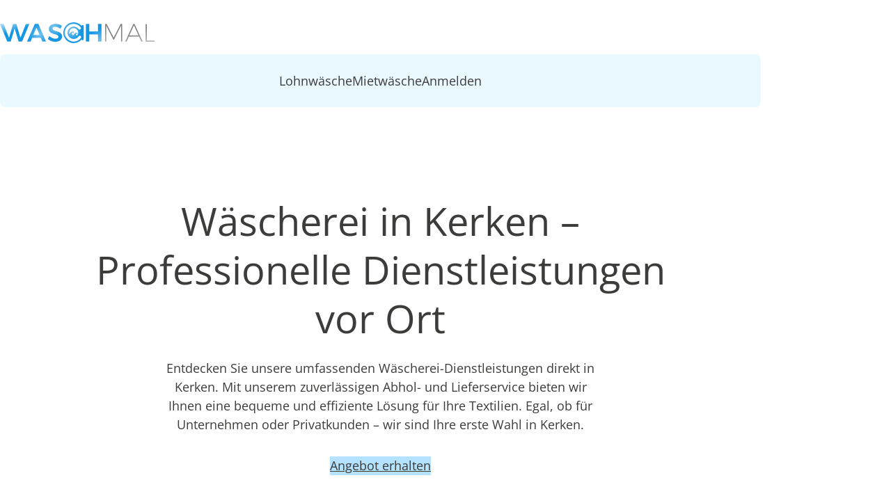

--- FILE ---
content_type: text/html;charset=UTF-8
request_url: https://waschmal.de/waescherei/kerken
body_size: 26886
content:
<!DOCTYPE html><html lang="de"><head>
  <meta charset="utf-8">
  <title>Wäscherei in Kerken</title>
  <base href="/">
  <meta name="viewport" content="width=device-width, initial-scale=1">
  <link rel="icon" type="image/x-icon" href="favicon.png">
<link rel="stylesheet" href="styles-ZCSBOFLA.css"><style ng-app-id="ng">[_nghost-ng-c2778189809]{display:block}main[_ngcontent-ng-c2778189809]:has(app-spinner) + footer[_ngcontent-ng-c2778189809]{display:none}</style><style ng-app-id="ng">[_nghost-ng-c1095877604]{display:block}</style><style ng-app-id="ng">[_nghost-ng-c1155030183]{--button-height: 60px;display:block;transition:background-color .3s ease}@media (max-width: 1140px){[_nghost-ng-c1155030183]:has([aria-expanded=true]){padding-bottom:1rem;background-color:var(--color-light-blue)}[_nghost-ng-c1155030183]:has([aria-expanded=true])   nav[_ngcontent-ng-c1155030183]{display:block}}@media (max-width: 1140px){header[_nghost-ng-c1155030183], header   [_nghost-ng-c1155030183]{position:fixed;z-index:10;top:0;right:0;left:0;background-color:var(--color-white)}header[_nghost-ng-c1155030183]:has([aria-expanded=true]), header   [_nghost-ng-c1155030183]:has([aria-expanded=true]){height:100dvh}}@media (max-width: 1140px) and (max-width: 1140px){header[_nghost-ng-c1155030183]   .first-level[_ngcontent-ng-c1155030183], header   [_nghost-ng-c1155030183]   .first-level[_ngcontent-ng-c1155030183]{max-height:calc(100vh - var(--mobile-navigation-height));overflow-y:auto}}@media (min-width: 1140px){header[_nghost-ng-c1155030183], header   [_nghost-ng-c1155030183]{padding-top:2rem}}.skip-link[_ngcontent-ng-c1155030183]{position:absolute;top:-45px;left:10px;background:var(--color-brand-blue);color:var(--color-white);padding:.5rem 1rem;font-size:var(--font-size-copy);text-decoration:none;border-radius:2px;z-index:1000;transition:top .3s ease}.skip-link[_ngcontent-ng-c1155030183]:focus{top:0}.inner[_ngcontent-ng-c1155030183]{width:var(--wapper-width);max-width:var(--layout-max-width);margin-inline:auto}nav[_ngcontent-ng-c1155030183]{display:none}@media (min-width: 1140px){nav[_ngcontent-ng-c1155030183]{display:block}}@media (max-width: 1140px){.top-bar[_ngcontent-ng-c1155030183]{display:flex;align-items:center;min-height:var(--mobile-navigation-height)}}.logo-link[_ngcontent-ng-c1155030183]{display:block;width:fit-content}.logo[_ngcontent-ng-c1155030183]{max-width:175px;height:auto}@media (min-width: 1140px){.logo[_ngcontent-ng-c1155030183]{max-width:250px;margin-bottom:1rem}}.guest-navigation-toggle[_ngcontent-ng-c1155030183]{font-size:var(--font-size-copy);display:flex;align-items:center;width:fit-content;min-height:var(--button-height);margin-left:auto;padding:1rem;color:var(--color-brand-gray);border:none;border-radius:var(--border-radius-base);background-color:var(--color-medium-blue);gap:1rem}@media (min-width: 1140px){.guest-navigation-toggle[_ngcontent-ng-c1155030183]{display:none}}ul[_ngcontent-ng-c1155030183]{position:relative;display:flex;flex-direction:column;padding:0;list-style:none;gap:.5rem}@media (min-width: 1140px){ul[_ngcontent-ng-c1155030183]{flex-direction:row;justify-content:center;gap:2rem}}ul[_ngcontent-ng-c1155030183]   a[_ngcontent-ng-c1155030183]{font-size:var(--font-size-copy);line-height:1.4;display:flex;align-items:center;width:fit-content;min-height:var(--button-height);text-decoration:none;color:var(--color-brand-gray);border-radius:var(--border-radius-base);outline-offset:0;padding-inline:1rem}ul[_ngcontent-ng-c1155030183]   a[_ngcontent-ng-c1155030183]:hover:not(.active){background-color:var(--color-white)}@media (min-width: 1140px){.first-level[_ngcontent-ng-c1155030183]{padding:.5rem;border-radius:var(--border-radius-base);background-color:var(--color-light-blue)}}.second-level[_ngcontent-ng-c1155030183]{margin-top:.5rem;margin-left:2.5rem}@media (min-width: 1140px){.second-level[_ngcontent-ng-c1155030183]{gap:1.3rem;margin-left:0}.second-level[_ngcontent-ng-c1155030183]   a[_ngcontent-ng-c1155030183]{--button-height: 44px;font-size:1rem;padding-inline:.5rem}.second-level[_ngcontent-ng-c1155030183]   a[_ngcontent-ng-c1155030183]:hover:not(.active){background-color:var(--color-light-blue)}.second-level.for-mobile[_ngcontent-ng-c1155030183]{display:none}}.second-level.for-desktop[_ngcontent-ng-c1155030183]{display:none}@media (min-width: 1140px){.second-level.for-desktop[_ngcontent-ng-c1155030183]{display:flex}}a.active[_ngcontent-ng-c1155030183]{background-color:var(--color-medium-blue)}</style><style ng-app-id="ng">.cdk-visually-hidden{border:0;clip:rect(0 0 0 0);height:1px;margin:-1px;overflow:hidden;padding:0;position:absolute;width:1px;white-space:nowrap;outline:0;-webkit-appearance:none;-moz-appearance:none;left:0}[dir=rtl] .cdk-visually-hidden{left:auto;right:0}
</style><style ng-app-id="ng">[_nghost-ng-c99823483]{display:block}.fade-in[_ngcontent-ng-c99823483]{animation:_ngcontent-ng-c99823483_fadein .5s}@keyframes _ngcontent-ng-c99823483_fadein{0%{opacity:0}to{opacity:1}}</style><style ng-app-id="ng">[_nghost-ng-c1088662985]{display:block;padding-block:var(--module-spacing)}mat-icon[_ngcontent-ng-c1088662985]{width:40px;height:40px;fill:var(--color-brand-gray)}</style><style ng-app-id="ng">[_nghost-ng-c1960910902]{display:block}</style><link _ngcontent-ng-c1155030183="" as="image" href="https://cms.waschmal.de/uploads/logo_christmas_12bc64bc90.png" rel="preload" fetchpriority="high"><meta name="description" content="Wäscherei in Kerken - Abhol- und Lieferservice - Lohnwäsche und Mietwäsche - Schnell und zuverlässig"><meta name="robots" content="index"><meta name="page-topic" content="Wäscherei in Kerken"><meta name="geo.placename" content="47647 Kerken"><meta name="geo.position" content="51.4907961;6.47356"><meta name="ICBM" content="51.4907961;6.47356"><meta property="og:title" content="Wäscherei in Kerken"><meta property="og:description" content="Wäscherei in Kerken - Abhol- und Lieferservice - Lohnwäsche und Mietwäsche - Schnell und zuverlässig"><meta property="og:url" content="https://waschmal.de/waescherei/kerken"><meta property="og:site_name" content="waschmal.de"><meta property="og:type" content="website"><meta property="og:image" content="https://cms.waschmal.de/uploads/og_image1_262b5b2031.png"><meta property="og:image:width" content="1000"><meta property="og:image:height" content="520"><link rel="canonical" href="https://waschmal.de/waescherei/kerken"><script id="faq-structured-data" type="application/ld+json">{"@context":"https://schema.org","@type":"FAQPage","mainEntity":[{"@type":"Question","name":"Warum ist die Wäscherei in Kerken eine professionelle Wahl?","acceptedAnswer":{"@type":"Answer","text":[{"type":"paragraph","children":[{"text":"Unsere Wäscherei in Kerken zeichnet sich durch moderne Maschinen, effiziente Prozesse und höchste Qualitätsstandards aus. Unsere spezialisierten Teams garantieren, dass Ihre Textilien mit Sorgfalt behandelt werden. Zudem bieten wir pünktliche Abhol- und Lieferservices, die sich perfekt in Ihren Alltag integrieren lassen.","type":"text"}]}]}},{"@type":"Question","name":"Für welche Kunden ist die Wäscherei in Kerken geeignet?","acceptedAnswer":{"@type":"Answer","text":[{"type":"paragraph","children":[{"text":"Unsere Dienstleistungen richten sich an Unternehmen und Privatkunden in Kerken. Unternehmen profitieren von maßgeschneiderten Lösungen, die Arbeitskleidung und Spezialtextilien umfassen, während Privatkunden die Bequemlichkeit unseres umfassenden Services schätzen. Egal, ob kleine Mengen oder große Aufträge – wir haben die richtige Lösung.","type":"text"}]}]}},{"@type":"Question","name":"Was macht die Wäscherei in Kerken besonders?","acceptedAnswer":{"@type":"Answer","text":[{"type":"paragraph","children":[{"text":"Wir bieten individuelle Services, die perfekt auf die Anforderungen unserer Kunden in Kerken abgestimmt sind. Dazu gehören flexible Abhol- und Lieferzeiten, nachhaltige Reinigungsverfahren und modernste Technologien wie RFID-Tracking. Unsere Kundenzufriedenheit steht dabei immer im Mittelpunkt.","type":"text"}]}]}},{"@type":"Question","name":"Welche Textilien kann ich in der Wäscherei in Kerken waschen lassen?","acceptedAnswer":{"@type":"Answer","text":[{"type":"paragraph","children":[{"text":"Wir waschen alle gängigen Textilien in Kerken, von Arbeitskleidung über Bettwäsche bis hin zu empfindlichen Stoffen. Unser Angebot umfasst auch Spezialtextilien, die besondere Pflege erfordern. Ihre Wäsche ist bei uns in besten Händen.","type":"text"}]}]}}]}</script><style ng-app-id="ng">app-layout-wrapper{display:block;--wave-front-start: translate(-6%, 15%);--wave-back-start: translate(-25%, 15%);--animation-delay: .3s}app-layout-wrapper+app-layout-wrapper{margin-top:var(--module-spacing)}app-layout-wrapper.has-bg+.has-bg{margin-top:0}app-layout-wrapper.has-bg .bg-layout-container{margin-top:-2px;padding-block:var(--module-spacing)}app-layout-wrapper.has-bg .wave-fancy+.bg-layout-container{padding-top:0}app-layout-wrapper .l-wrapper>*+*,app-layout-wrapper.l-wrapper>*+*{margin-top:var(--module-spacing)}app-layout-wrapper .wave-simple,app-layout-wrapper .wave-fancy{background-color:var(--color-white)}app-layout-wrapper .wave-back{animation:wave-back-slide 3s ease-in-out forwards;animation-delay:var(--animation-delay);transform:var(--wave-back-start)}app-layout-wrapper .wave-front{animation:wave-front-slide 2.5s ease-in-out forwards;animation-delay:var(--animation-delay);transform:var(--wave-front-start)}@keyframes wave-back-slide{0%{transform:var(--wave-back-start)}to{transform:translate(0)}}@keyframes wave-front-slide{0%{transform:var(--wave-front-start)}to{transform:translate(0)}}
</style><style ng-app-id="ng">[_nghost-ng-c743883471]{display:block}</style><style ng-app-id="ng">.rich-text{display:block}.rich-text p{margin-top:.5rem}.rich-text ul{margin-top:.8rem}.rich-text ul+*{margin-top:.8rem}.rich-text li+li{margin-top:.5rem}.rich-text strong,.rich-text b{font-weight:var(--font-weight-bold)}.rich-text>*:first-child{margin-top:0!important}
</style><style ng-app-id="ng">[_nghost-ng-c1817669344]{display:block}</style><style ng-app-id="ng">.mdc-text-field{display:inline-flex;align-items:baseline;padding:0 16px;position:relative;box-sizing:border-box;overflow:hidden;will-change:opacity,transform,color;border-top-left-radius:4px;border-top-right-radius:4px;border-bottom-right-radius:0;border-bottom-left-radius:0}.mdc-text-field__input{width:100%;min-width:0;border:none;border-radius:0;background:none;padding:0;-moz-appearance:none;-webkit-appearance:none;height:28px}.mdc-text-field__input::-webkit-calendar-picker-indicator{display:none}.mdc-text-field__input::-ms-clear{display:none}.mdc-text-field__input:focus{outline:none}.mdc-text-field__input:invalid{box-shadow:none}.mdc-text-field__input::placeholder{opacity:0}.mdc-text-field__input::-moz-placeholder{opacity:0}.mdc-text-field__input::-webkit-input-placeholder{opacity:0}.mdc-text-field__input:-ms-input-placeholder{opacity:0}.mdc-text-field--no-label .mdc-text-field__input::placeholder,.mdc-text-field--focused .mdc-text-field__input::placeholder{opacity:1}.mdc-text-field--no-label .mdc-text-field__input::-moz-placeholder,.mdc-text-field--focused .mdc-text-field__input::-moz-placeholder{opacity:1}.mdc-text-field--no-label .mdc-text-field__input::-webkit-input-placeholder,.mdc-text-field--focused .mdc-text-field__input::-webkit-input-placeholder{opacity:1}.mdc-text-field--no-label .mdc-text-field__input:-ms-input-placeholder,.mdc-text-field--focused .mdc-text-field__input:-ms-input-placeholder{opacity:1}.mdc-text-field--disabled:not(.mdc-text-field--no-label) .mdc-text-field__input.mat-mdc-input-disabled-interactive::placeholder{opacity:0}.mdc-text-field--disabled:not(.mdc-text-field--no-label) .mdc-text-field__input.mat-mdc-input-disabled-interactive::-moz-placeholder{opacity:0}.mdc-text-field--disabled:not(.mdc-text-field--no-label) .mdc-text-field__input.mat-mdc-input-disabled-interactive::-webkit-input-placeholder{opacity:0}.mdc-text-field--disabled:not(.mdc-text-field--no-label) .mdc-text-field__input.mat-mdc-input-disabled-interactive:-ms-input-placeholder{opacity:0}.mdc-text-field--outlined .mdc-text-field__input,.mdc-text-field--filled.mdc-text-field--no-label .mdc-text-field__input{height:100%}.mdc-text-field--outlined .mdc-text-field__input{display:flex;border:none !important;background-color:rgba(0,0,0,0)}.mdc-text-field--disabled .mdc-text-field__input{pointer-events:auto}.mdc-text-field--filled:not(.mdc-text-field--disabled) .mdc-text-field__input{color:var(--mdc-filled-text-field-input-text-color, var(--mat-sys-on-surface));caret-color:var(--mdc-filled-text-field-caret-color, var(--mat-sys-primary))}.mdc-text-field--filled:not(.mdc-text-field--disabled) .mdc-text-field__input::placeholder{color:var(--mdc-filled-text-field-input-text-placeholder-color, var(--mat-sys-on-surface-variant))}.mdc-text-field--filled:not(.mdc-text-field--disabled) .mdc-text-field__input::-moz-placeholder{color:var(--mdc-filled-text-field-input-text-placeholder-color, var(--mat-sys-on-surface-variant))}.mdc-text-field--filled:not(.mdc-text-field--disabled) .mdc-text-field__input::-webkit-input-placeholder{color:var(--mdc-filled-text-field-input-text-placeholder-color, var(--mat-sys-on-surface-variant))}.mdc-text-field--filled:not(.mdc-text-field--disabled) .mdc-text-field__input:-ms-input-placeholder{color:var(--mdc-filled-text-field-input-text-placeholder-color, var(--mat-sys-on-surface-variant))}.mdc-text-field--filled.mdc-text-field--invalid:not(.mdc-text-field--disabled) .mdc-text-field__input{caret-color:var(--mdc-filled-text-field-error-caret-color)}.mdc-text-field--filled.mdc-text-field--disabled .mdc-text-field__input{color:var(--mdc-filled-text-field-disabled-input-text-color, color-mix(in srgb, var(--mat-sys-on-surface) 38%, transparent))}.mdc-text-field--outlined:not(.mdc-text-field--disabled) .mdc-text-field__input{color:var(--mdc-outlined-text-field-input-text-color, var(--mat-sys-on-surface));caret-color:var(--mdc-outlined-text-field-caret-color, var(--mat-sys-primary))}.mdc-text-field--outlined:not(.mdc-text-field--disabled) .mdc-text-field__input::placeholder{color:var(--mdc-outlined-text-field-input-text-placeholder-color, var(--mat-sys-on-surface-variant))}.mdc-text-field--outlined:not(.mdc-text-field--disabled) .mdc-text-field__input::-moz-placeholder{color:var(--mdc-outlined-text-field-input-text-placeholder-color, var(--mat-sys-on-surface-variant))}.mdc-text-field--outlined:not(.mdc-text-field--disabled) .mdc-text-field__input::-webkit-input-placeholder{color:var(--mdc-outlined-text-field-input-text-placeholder-color, var(--mat-sys-on-surface-variant))}.mdc-text-field--outlined:not(.mdc-text-field--disabled) .mdc-text-field__input:-ms-input-placeholder{color:var(--mdc-outlined-text-field-input-text-placeholder-color, var(--mat-sys-on-surface-variant))}.mdc-text-field--outlined.mdc-text-field--invalid:not(.mdc-text-field--disabled) .mdc-text-field__input{caret-color:var(--mdc-outlined-text-field-error-caret-color)}.mdc-text-field--outlined.mdc-text-field--disabled .mdc-text-field__input{color:var(--mdc-outlined-text-field-disabled-input-text-color, color-mix(in srgb, var(--mat-sys-on-surface) 38%, transparent))}@media(forced-colors: active){.mdc-text-field--disabled .mdc-text-field__input{background-color:Window}}.mdc-text-field--filled{height:56px;border-bottom-right-radius:0;border-bottom-left-radius:0;border-top-left-radius:var(--mdc-filled-text-field-container-shape, var(--mat-sys-corner-extra-small));border-top-right-radius:var(--mdc-filled-text-field-container-shape, var(--mat-sys-corner-extra-small))}.mdc-text-field--filled:not(.mdc-text-field--disabled){background-color:var(--mdc-filled-text-field-container-color, var(--mat-sys-surface-variant))}.mdc-text-field--filled.mdc-text-field--disabled{background-color:var(--mdc-filled-text-field-disabled-container-color, color-mix(in srgb, var(--mat-sys-on-surface) 4%, transparent))}.mdc-text-field--outlined{height:56px;overflow:visible;padding-right:max(16px,var(--mdc-outlined-text-field-container-shape, var(--mat-sys-corner-extra-small)));padding-left:max(16px,var(--mdc-outlined-text-field-container-shape, var(--mat-sys-corner-extra-small)) + 4px)}[dir=rtl] .mdc-text-field--outlined{padding-right:max(16px,var(--mdc-outlined-text-field-container-shape, var(--mat-sys-corner-extra-small)) + 4px);padding-left:max(16px,var(--mdc-outlined-text-field-container-shape, var(--mat-sys-corner-extra-small)))}.mdc-floating-label{position:absolute;left:0;transform-origin:left top;line-height:1.15rem;text-align:left;text-overflow:ellipsis;white-space:nowrap;cursor:text;overflow:hidden;will-change:transform}[dir=rtl] .mdc-floating-label{right:0;left:auto;transform-origin:right top;text-align:right}.mdc-text-field .mdc-floating-label{top:50%;transform:translateY(-50%);pointer-events:none}.mdc-notched-outline .mdc-floating-label{display:inline-block;position:relative;max-width:100%}.mdc-text-field--outlined .mdc-floating-label{left:4px;right:auto}[dir=rtl] .mdc-text-field--outlined .mdc-floating-label{left:auto;right:4px}.mdc-text-field--filled .mdc-floating-label{left:16px;right:auto}[dir=rtl] .mdc-text-field--filled .mdc-floating-label{left:auto;right:16px}.mdc-text-field--disabled .mdc-floating-label{cursor:default}@media(forced-colors: active){.mdc-text-field--disabled .mdc-floating-label{z-index:1}}.mdc-text-field--filled.mdc-text-field--no-label .mdc-floating-label{display:none}.mdc-text-field--filled:not(.mdc-text-field--disabled) .mdc-floating-label{color:var(--mdc-filled-text-field-label-text-color, var(--mat-sys-on-surface-variant))}.mdc-text-field--filled:not(.mdc-text-field--disabled).mdc-text-field--focused .mdc-floating-label{color:var(--mdc-filled-text-field-focus-label-text-color, var(--mat-sys-primary))}.mdc-text-field--filled:not(.mdc-text-field--disabled):not(.mdc-text-field--focused):hover .mdc-floating-label{color:var(--mdc-filled-text-field-hover-label-text-color, var(--mat-sys-on-surface-variant))}.mdc-text-field--filled.mdc-text-field--disabled .mdc-floating-label{color:var(--mdc-filled-text-field-disabled-label-text-color, color-mix(in srgb, var(--mat-sys-on-surface) 38%, transparent))}.mdc-text-field--filled:not(.mdc-text-field--disabled).mdc-text-field--invalid .mdc-floating-label{color:var(--mdc-filled-text-field-error-label-text-color, var(--mat-sys-error))}.mdc-text-field--filled:not(.mdc-text-field--disabled).mdc-text-field--invalid.mdc-text-field--focused .mdc-floating-label{color:var(--mdc-filled-text-field-error-focus-label-text-color, var(--mat-sys-error))}.mdc-text-field--filled:not(.mdc-text-field--disabled).mdc-text-field--invalid:not(.mdc-text-field--disabled):hover .mdc-floating-label{color:var(--mdc-filled-text-field-error-hover-label-text-color, var(--mat-sys-on-error-container))}.mdc-text-field--filled .mdc-floating-label{font-family:var(--mdc-filled-text-field-label-text-font, var(--mat-sys-body-large-font));font-size:var(--mdc-filled-text-field-label-text-size, var(--mat-sys-body-large-size));font-weight:var(--mdc-filled-text-field-label-text-weight, var(--mat-sys-body-large-weight));letter-spacing:var(--mdc-filled-text-field-label-text-tracking, var(--mat-sys-body-large-tracking))}.mdc-text-field--outlined:not(.mdc-text-field--disabled) .mdc-floating-label{color:var(--mdc-outlined-text-field-label-text-color, var(--mat-sys-on-surface-variant))}.mdc-text-field--outlined:not(.mdc-text-field--disabled).mdc-text-field--focused .mdc-floating-label{color:var(--mdc-outlined-text-field-focus-label-text-color, var(--mat-sys-primary))}.mdc-text-field--outlined:not(.mdc-text-field--disabled):not(.mdc-text-field--focused):hover .mdc-floating-label{color:var(--mdc-outlined-text-field-hover-label-text-color, var(--mat-sys-on-surface))}.mdc-text-field--outlined.mdc-text-field--disabled .mdc-floating-label{color:var(--mdc-outlined-text-field-disabled-label-text-color, color-mix(in srgb, var(--mat-sys-on-surface) 38%, transparent))}.mdc-text-field--outlined:not(.mdc-text-field--disabled).mdc-text-field--invalid .mdc-floating-label{color:var(--mdc-outlined-text-field-error-label-text-color, var(--mat-sys-error))}.mdc-text-field--outlined:not(.mdc-text-field--disabled).mdc-text-field--invalid.mdc-text-field--focused .mdc-floating-label{color:var(--mdc-outlined-text-field-error-focus-label-text-color, var(--mat-sys-error))}.mdc-text-field--outlined:not(.mdc-text-field--disabled).mdc-text-field--invalid:not(.mdc-text-field--disabled):hover .mdc-floating-label{color:var(--mdc-outlined-text-field-error-hover-label-text-color, var(--mat-sys-on-error-container))}.mdc-text-field--outlined .mdc-floating-label{font-family:var(--mdc-outlined-text-field-label-text-font, var(--mat-sys-body-large-font));font-size:var(--mdc-outlined-text-field-label-text-size, var(--mat-sys-body-large-size));font-weight:var(--mdc-outlined-text-field-label-text-weight, var(--mat-sys-body-large-weight));letter-spacing:var(--mdc-outlined-text-field-label-text-tracking, var(--mat-sys-body-large-tracking))}.mdc-floating-label--float-above{cursor:auto;transform:translateY(-106%) scale(0.75)}.mdc-text-field--filled .mdc-floating-label--float-above{transform:translateY(-106%) scale(0.75)}.mdc-text-field--outlined .mdc-floating-label--float-above{transform:translateY(-37.25px) scale(1);font-size:.75rem}.mdc-notched-outline .mdc-floating-label--float-above{text-overflow:clip}.mdc-notched-outline--upgraded .mdc-floating-label--float-above{max-width:133.3333333333%}.mdc-text-field--outlined.mdc-notched-outline--upgraded .mdc-floating-label--float-above,.mdc-text-field--outlined .mdc-notched-outline--upgraded .mdc-floating-label--float-above{transform:translateY(-34.75px) scale(0.75)}.mdc-text-field--outlined.mdc-notched-outline--upgraded .mdc-floating-label--float-above,.mdc-text-field--outlined .mdc-notched-outline--upgraded .mdc-floating-label--float-above{font-size:1rem}.mdc-floating-label--required:not(.mdc-floating-label--hide-required-marker)::after{margin-left:1px;margin-right:0;content:"*"}[dir=rtl] .mdc-floating-label--required:not(.mdc-floating-label--hide-required-marker)::after{margin-left:0;margin-right:1px}.mdc-notched-outline{display:flex;position:absolute;top:0;right:0;left:0;box-sizing:border-box;width:100%;max-width:100%;height:100%;text-align:left;pointer-events:none}[dir=rtl] .mdc-notched-outline{text-align:right}.mdc-text-field--outlined .mdc-notched-outline{z-index:1}.mat-mdc-notch-piece{box-sizing:border-box;height:100%;pointer-events:none;border-top:1px solid;border-bottom:1px solid}.mdc-text-field--focused .mat-mdc-notch-piece{border-width:2px}.mdc-text-field--outlined:not(.mdc-text-field--disabled) .mat-mdc-notch-piece{border-color:var(--mdc-outlined-text-field-outline-color, var(--mat-sys-outline));border-width:var(--mdc-outlined-text-field-outline-width, 1px)}.mdc-text-field--outlined:not(.mdc-text-field--disabled):not(.mdc-text-field--focused):hover .mat-mdc-notch-piece{border-color:var(--mdc-outlined-text-field-hover-outline-color, var(--mat-sys-on-surface))}.mdc-text-field--outlined:not(.mdc-text-field--disabled).mdc-text-field--focused .mat-mdc-notch-piece{border-color:var(--mdc-outlined-text-field-focus-outline-color, var(--mat-sys-primary))}.mdc-text-field--outlined.mdc-text-field--disabled .mat-mdc-notch-piece{border-color:var(--mdc-outlined-text-field-disabled-outline-color, color-mix(in srgb, var(--mat-sys-on-surface) 12%, transparent))}.mdc-text-field--outlined:not(.mdc-text-field--disabled).mdc-text-field--invalid .mat-mdc-notch-piece{border-color:var(--mdc-outlined-text-field-error-outline-color, var(--mat-sys-error))}.mdc-text-field--outlined:not(.mdc-text-field--disabled).mdc-text-field--invalid:not(.mdc-text-field--focused):hover .mdc-notched-outline .mat-mdc-notch-piece{border-color:var(--mdc-outlined-text-field-error-hover-outline-color, var(--mat-sys-on-error-container))}.mdc-text-field--outlined:not(.mdc-text-field--disabled).mdc-text-field--invalid.mdc-text-field--focused .mat-mdc-notch-piece{border-color:var(--mdc-outlined-text-field-error-focus-outline-color, var(--mat-sys-error))}.mdc-text-field--outlined:not(.mdc-text-field--disabled).mdc-text-field--focused .mdc-notched-outline .mat-mdc-notch-piece{border-width:var(--mdc-outlined-text-field-focus-outline-width, 2px)}.mdc-notched-outline__leading{border-left:1px solid;border-right:none;border-top-right-radius:0;border-bottom-right-radius:0;border-top-left-radius:var(--mdc-outlined-text-field-container-shape, var(--mat-sys-corner-extra-small));border-bottom-left-radius:var(--mdc-outlined-text-field-container-shape, var(--mat-sys-corner-extra-small))}.mdc-text-field--outlined .mdc-notched-outline .mdc-notched-outline__leading{width:max(12px,var(--mdc-outlined-text-field-container-shape, var(--mat-sys-corner-extra-small)))}[dir=rtl] .mdc-notched-outline__leading{border-left:none;border-right:1px solid;border-bottom-left-radius:0;border-top-left-radius:0;border-top-right-radius:var(--mdc-outlined-text-field-container-shape, var(--mat-sys-corner-extra-small));border-bottom-right-radius:var(--mdc-outlined-text-field-container-shape, var(--mat-sys-corner-extra-small))}.mdc-notched-outline__trailing{flex-grow:1;border-left:none;border-right:1px solid;border-top-left-radius:0;border-bottom-left-radius:0;border-top-right-radius:var(--mdc-outlined-text-field-container-shape, var(--mat-sys-corner-extra-small));border-bottom-right-radius:var(--mdc-outlined-text-field-container-shape, var(--mat-sys-corner-extra-small))}[dir=rtl] .mdc-notched-outline__trailing{border-left:1px solid;border-right:none;border-top-right-radius:0;border-bottom-right-radius:0;border-top-left-radius:var(--mdc-outlined-text-field-container-shape, var(--mat-sys-corner-extra-small));border-bottom-left-radius:var(--mdc-outlined-text-field-container-shape, var(--mat-sys-corner-extra-small))}.mdc-notched-outline__notch{flex:0 0 auto;width:auto}.mdc-text-field--outlined .mdc-notched-outline .mdc-notched-outline__notch{max-width:min(var(--mat-form-field-notch-max-width, 100%),100% - max(12px,var(--mdc-outlined-text-field-container-shape, var(--mat-sys-corner-extra-small)))*2)}.mdc-text-field--outlined .mdc-notched-outline--notched .mdc-notched-outline__notch{padding-top:1px}.mdc-text-field--focused.mdc-text-field--outlined .mdc-notched-outline--notched .mdc-notched-outline__notch{padding-top:2px}.mdc-notched-outline--notched .mdc-notched-outline__notch{padding-left:0;padding-right:8px;border-top:none;--mat-form-field-notch-max-width: 100%}[dir=rtl] .mdc-notched-outline--notched .mdc-notched-outline__notch{padding-left:8px;padding-right:0}.mdc-notched-outline--no-label .mdc-notched-outline__notch{display:none}.mdc-line-ripple::before,.mdc-line-ripple::after{position:absolute;bottom:0;left:0;width:100%;border-bottom-style:solid;content:""}.mdc-line-ripple::before{z-index:1;border-bottom-width:var(--mdc-filled-text-field-active-indicator-height, 1px)}.mdc-text-field--filled:not(.mdc-text-field--disabled) .mdc-line-ripple::before{border-bottom-color:var(--mdc-filled-text-field-active-indicator-color, var(--mat-sys-on-surface-variant))}.mdc-text-field--filled:not(.mdc-text-field--disabled):not(.mdc-text-field--focused):hover .mdc-line-ripple::before{border-bottom-color:var(--mdc-filled-text-field-hover-active-indicator-color, var(--mat-sys-on-surface))}.mdc-text-field--filled.mdc-text-field--disabled .mdc-line-ripple::before{border-bottom-color:var(--mdc-filled-text-field-disabled-active-indicator-color, color-mix(in srgb, var(--mat-sys-on-surface) 38%, transparent))}.mdc-text-field--filled:not(.mdc-text-field--disabled).mdc-text-field--invalid .mdc-line-ripple::before{border-bottom-color:var(--mdc-filled-text-field-error-active-indicator-color, var(--mat-sys-error))}.mdc-text-field--filled:not(.mdc-text-field--disabled).mdc-text-field--invalid:not(.mdc-text-field--focused):hover .mdc-line-ripple::before{border-bottom-color:var(--mdc-filled-text-field-error-hover-active-indicator-color, var(--mat-sys-on-error-container))}.mdc-line-ripple::after{transform:scaleX(0);opacity:0;z-index:2}.mdc-text-field--filled .mdc-line-ripple::after{border-bottom-width:var(--mdc-filled-text-field-focus-active-indicator-height, 2px)}.mdc-text-field--filled:not(.mdc-text-field--disabled) .mdc-line-ripple::after{border-bottom-color:var(--mdc-filled-text-field-focus-active-indicator-color, var(--mat-sys-primary))}.mdc-text-field--filled.mdc-text-field--invalid:not(.mdc-text-field--disabled) .mdc-line-ripple::after{border-bottom-color:var(--mdc-filled-text-field-error-focus-active-indicator-color, var(--mat-sys-error))}.mdc-line-ripple--active::after{transform:scaleX(1);opacity:1}.mdc-line-ripple--deactivating::after{opacity:0}.mdc-text-field--disabled{pointer-events:none}.mat-mdc-form-field-textarea-control{vertical-align:middle;resize:vertical;box-sizing:border-box;height:auto;margin:0;padding:0;border:none;overflow:auto}.mat-mdc-form-field-input-control.mat-mdc-form-field-input-control{-moz-osx-font-smoothing:grayscale;-webkit-font-smoothing:antialiased;font:inherit;letter-spacing:inherit;text-decoration:inherit;text-transform:inherit;border:none}.mat-mdc-form-field .mat-mdc-floating-label.mdc-floating-label{-moz-osx-font-smoothing:grayscale;-webkit-font-smoothing:antialiased;line-height:normal;pointer-events:all;will-change:auto}.mat-mdc-form-field:not(.mat-form-field-disabled) .mat-mdc-floating-label.mdc-floating-label{cursor:inherit}.mdc-text-field--no-label:not(.mdc-text-field--textarea) .mat-mdc-form-field-input-control.mdc-text-field__input,.mat-mdc-text-field-wrapper .mat-mdc-form-field-input-control{height:auto}.mat-mdc-text-field-wrapper .mat-mdc-form-field-input-control.mdc-text-field__input[type=color]{height:23px}.mat-mdc-text-field-wrapper{height:auto;flex:auto;will-change:auto}.mat-mdc-form-field-has-icon-prefix .mat-mdc-text-field-wrapper{padding-left:0;--mat-mdc-form-field-label-offset-x: -16px}.mat-mdc-form-field-has-icon-suffix .mat-mdc-text-field-wrapper{padding-right:0}[dir=rtl] .mat-mdc-text-field-wrapper{padding-left:16px;padding-right:16px}[dir=rtl] .mat-mdc-form-field-has-icon-suffix .mat-mdc-text-field-wrapper{padding-left:0}[dir=rtl] .mat-mdc-form-field-has-icon-prefix .mat-mdc-text-field-wrapper{padding-right:0}.mat-form-field-disabled .mdc-text-field__input::placeholder{color:var(--mat-form-field-disabled-input-text-placeholder-color, color-mix(in srgb, var(--mat-sys-on-surface) 38%, transparent))}.mat-form-field-disabled .mdc-text-field__input::-moz-placeholder{color:var(--mat-form-field-disabled-input-text-placeholder-color, color-mix(in srgb, var(--mat-sys-on-surface) 38%, transparent))}.mat-form-field-disabled .mdc-text-field__input::-webkit-input-placeholder{color:var(--mat-form-field-disabled-input-text-placeholder-color, color-mix(in srgb, var(--mat-sys-on-surface) 38%, transparent))}.mat-form-field-disabled .mdc-text-field__input:-ms-input-placeholder{color:var(--mat-form-field-disabled-input-text-placeholder-color, color-mix(in srgb, var(--mat-sys-on-surface) 38%, transparent))}.mat-mdc-form-field-label-always-float .mdc-text-field__input::placeholder{transition-delay:40ms;transition-duration:110ms;opacity:1}.mat-mdc-text-field-wrapper .mat-mdc-form-field-infix .mat-mdc-floating-label{left:auto;right:auto}.mat-mdc-text-field-wrapper.mdc-text-field--outlined .mdc-text-field__input{display:inline-block}.mat-mdc-form-field .mat-mdc-text-field-wrapper.mdc-text-field .mdc-notched-outline__notch{padding-top:0}.mat-mdc-form-field.mat-mdc-form-field.mat-mdc-form-field.mat-mdc-form-field.mat-mdc-form-field.mat-mdc-form-field .mdc-notched-outline__notch{border-left:1px solid rgba(0,0,0,0)}[dir=rtl] .mat-mdc-form-field.mat-mdc-form-field.mat-mdc-form-field.mat-mdc-form-field.mat-mdc-form-field.mat-mdc-form-field .mdc-notched-outline__notch{border-left:none;border-right:1px solid rgba(0,0,0,0)}.mat-mdc-form-field-infix{min-height:var(--mat-form-field-container-height, 56px);padding-top:var(--mat-form-field-filled-with-label-container-padding-top, 24px);padding-bottom:var(--mat-form-field-filled-with-label-container-padding-bottom, 8px)}.mdc-text-field--outlined .mat-mdc-form-field-infix,.mdc-text-field--no-label .mat-mdc-form-field-infix{padding-top:var(--mat-form-field-container-vertical-padding, 16px);padding-bottom:var(--mat-form-field-container-vertical-padding, 16px)}.mat-mdc-text-field-wrapper .mat-mdc-form-field-flex .mat-mdc-floating-label{top:calc(var(--mat-form-field-container-height, 56px)/2)}.mdc-text-field--filled .mat-mdc-floating-label{display:var(--mat-form-field-filled-label-display, block)}.mat-mdc-text-field-wrapper.mdc-text-field--outlined .mdc-notched-outline--upgraded .mdc-floating-label--float-above{--mat-mdc-form-field-label-transform: translateY(calc(calc(6.75px + var(--mat-form-field-container-height, 56px) / 2) * -1)) scale(var(--mat-mdc-form-field-floating-label-scale, 0.75));transform:var(--mat-mdc-form-field-label-transform)}@keyframes _mat-form-field-subscript-animation{from{opacity:0;transform:translateY(-5px)}to{opacity:1;transform:translateY(0)}}.mat-mdc-form-field-subscript-wrapper{box-sizing:border-box;width:100%;position:relative}.mat-mdc-form-field-hint-wrapper,.mat-mdc-form-field-error-wrapper{position:absolute;top:0;left:0;right:0;padding:0 16px;opacity:1;transform:translateY(0);animation:_mat-form-field-subscript-animation 0ms cubic-bezier(0.55, 0, 0.55, 0.2)}.mat-mdc-form-field-subscript-dynamic-size .mat-mdc-form-field-hint-wrapper,.mat-mdc-form-field-subscript-dynamic-size .mat-mdc-form-field-error-wrapper{position:static}.mat-mdc-form-field-bottom-align::before{content:"";display:inline-block;height:16px}.mat-mdc-form-field-bottom-align.mat-mdc-form-field-subscript-dynamic-size::before{content:unset}.mat-mdc-form-field-hint-end{order:1}.mat-mdc-form-field-hint-wrapper{display:flex}.mat-mdc-form-field-hint-spacer{flex:1 0 1em}.mat-mdc-form-field-error{display:block;color:var(--mat-form-field-error-text-color, var(--mat-sys-error))}.mat-mdc-form-field-subscript-wrapper,.mat-mdc-form-field-bottom-align::before{-moz-osx-font-smoothing:grayscale;-webkit-font-smoothing:antialiased;font-family:var(--mat-form-field-subscript-text-font, var(--mat-sys-body-small-font));line-height:var(--mat-form-field-subscript-text-line-height, var(--mat-sys-body-small-line-height));font-size:var(--mat-form-field-subscript-text-size, var(--mat-sys-body-small-size));letter-spacing:var(--mat-form-field-subscript-text-tracking, var(--mat-sys-body-small-tracking));font-weight:var(--mat-form-field-subscript-text-weight, var(--mat-sys-body-small-weight))}.mat-mdc-form-field-focus-overlay{top:0;left:0;right:0;bottom:0;position:absolute;opacity:0;pointer-events:none;background-color:var(--mat-form-field-state-layer-color, var(--mat-sys-on-surface))}.mat-mdc-text-field-wrapper:hover .mat-mdc-form-field-focus-overlay{opacity:var(--mat-form-field-hover-state-layer-opacity, var(--mat-sys-hover-state-layer-opacity))}.mat-mdc-form-field.mat-focused .mat-mdc-form-field-focus-overlay{opacity:var(--mat-form-field-focus-state-layer-opacity, 0)}select.mat-mdc-form-field-input-control{-moz-appearance:none;-webkit-appearance:none;background-color:rgba(0,0,0,0);display:inline-flex;box-sizing:border-box}select.mat-mdc-form-field-input-control:not(:disabled){cursor:pointer}select.mat-mdc-form-field-input-control:not(.mat-mdc-native-select-inline) option{color:var(--mat-form-field-select-option-text-color, var(--mat-sys-neutral10))}select.mat-mdc-form-field-input-control:not(.mat-mdc-native-select-inline) option:disabled{color:var(--mat-form-field-select-disabled-option-text-color, color-mix(in srgb, var(--mat-sys-neutral10) 38%, transparent))}.mat-mdc-form-field-type-mat-native-select .mat-mdc-form-field-infix::after{content:"";width:0;height:0;border-left:5px solid rgba(0,0,0,0);border-right:5px solid rgba(0,0,0,0);border-top:5px solid;position:absolute;right:0;top:50%;margin-top:-2.5px;pointer-events:none;color:var(--mat-form-field-enabled-select-arrow-color, var(--mat-sys-on-surface-variant))}[dir=rtl] .mat-mdc-form-field-type-mat-native-select .mat-mdc-form-field-infix::after{right:auto;left:0}.mat-mdc-form-field-type-mat-native-select.mat-focused .mat-mdc-form-field-infix::after{color:var(--mat-form-field-focus-select-arrow-color, var(--mat-sys-primary))}.mat-mdc-form-field-type-mat-native-select.mat-form-field-disabled .mat-mdc-form-field-infix::after{color:var(--mat-form-field-disabled-select-arrow-color, color-mix(in srgb, var(--mat-sys-on-surface) 38%, transparent))}.mat-mdc-form-field-type-mat-native-select .mat-mdc-form-field-input-control{padding-right:15px}[dir=rtl] .mat-mdc-form-field-type-mat-native-select .mat-mdc-form-field-input-control{padding-right:0;padding-left:15px}@media(forced-colors: active){.mat-form-field-appearance-fill .mat-mdc-text-field-wrapper{outline:solid 1px}}@media(forced-colors: active){.mat-form-field-appearance-fill.mat-form-field-disabled .mat-mdc-text-field-wrapper{outline-color:GrayText}}@media(forced-colors: active){.mat-form-field-appearance-fill.mat-focused .mat-mdc-text-field-wrapper{outline:dashed 3px}}@media(forced-colors: active){.mat-mdc-form-field.mat-focused .mdc-notched-outline{border:dashed 3px}}.mat-mdc-form-field-input-control[type=date],.mat-mdc-form-field-input-control[type=datetime],.mat-mdc-form-field-input-control[type=datetime-local],.mat-mdc-form-field-input-control[type=month],.mat-mdc-form-field-input-control[type=week],.mat-mdc-form-field-input-control[type=time]{line-height:1}.mat-mdc-form-field-input-control::-webkit-datetime-edit{line-height:1;padding:0;margin-bottom:-2px}.mat-mdc-form-field{--mat-mdc-form-field-floating-label-scale: 0.75;display:inline-flex;flex-direction:column;min-width:0;text-align:left;-moz-osx-font-smoothing:grayscale;-webkit-font-smoothing:antialiased;font-family:var(--mat-form-field-container-text-font, var(--mat-sys-body-large-font));line-height:var(--mat-form-field-container-text-line-height, var(--mat-sys-body-large-line-height));font-size:var(--mat-form-field-container-text-size, var(--mat-sys-body-large-size));letter-spacing:var(--mat-form-field-container-text-tracking, var(--mat-sys-body-large-tracking));font-weight:var(--mat-form-field-container-text-weight, var(--mat-sys-body-large-weight))}.mat-mdc-form-field .mdc-text-field--outlined .mdc-floating-label--float-above{font-size:calc(var(--mat-form-field-outlined-label-text-populated-size)*var(--mat-mdc-form-field-floating-label-scale))}.mat-mdc-form-field .mdc-text-field--outlined .mdc-notched-outline--upgraded .mdc-floating-label--float-above{font-size:var(--mat-form-field-outlined-label-text-populated-size)}[dir=rtl] .mat-mdc-form-field{text-align:right}.mat-mdc-form-field-flex{display:inline-flex;align-items:baseline;box-sizing:border-box;width:100%}.mat-mdc-text-field-wrapper{width:100%;z-index:0}.mat-mdc-form-field-icon-prefix,.mat-mdc-form-field-icon-suffix{align-self:center;line-height:0;pointer-events:auto;position:relative;z-index:1}.mat-mdc-form-field-icon-prefix>.mat-icon,.mat-mdc-form-field-icon-suffix>.mat-icon{padding:0 12px;box-sizing:content-box}.mat-mdc-form-field-icon-prefix{color:var(--mat-form-field-leading-icon-color, var(--mat-sys-on-surface-variant))}.mat-form-field-disabled .mat-mdc-form-field-icon-prefix{color:var(--mat-form-field-disabled-leading-icon-color, color-mix(in srgb, var(--mat-sys-on-surface) 38%, transparent))}.mat-mdc-form-field-icon-suffix{color:var(--mat-form-field-trailing-icon-color, var(--mat-sys-on-surface-variant))}.mat-form-field-disabled .mat-mdc-form-field-icon-suffix{color:var(--mat-form-field-disabled-trailing-icon-color, color-mix(in srgb, var(--mat-sys-on-surface) 38%, transparent))}.mat-form-field-invalid .mat-mdc-form-field-icon-suffix{color:var(--mat-form-field-error-trailing-icon-color, var(--mat-sys-error))}.mat-form-field-invalid:not(.mat-focused):not(.mat-form-field-disabled) .mat-mdc-text-field-wrapper:hover .mat-mdc-form-field-icon-suffix{color:var(--mat-form-field-error-hover-trailing-icon-color, var(--mat-sys-on-error-container))}.mat-form-field-invalid.mat-focused .mat-mdc-text-field-wrapper .mat-mdc-form-field-icon-suffix{color:var(--mat-form-field-error-focus-trailing-icon-color, var(--mat-sys-error))}.mat-mdc-form-field-icon-prefix,[dir=rtl] .mat-mdc-form-field-icon-suffix{padding:0 4px 0 0}.mat-mdc-form-field-icon-suffix,[dir=rtl] .mat-mdc-form-field-icon-prefix{padding:0 0 0 4px}.mat-mdc-form-field-subscript-wrapper .mat-icon,.mat-mdc-form-field label .mat-icon{width:1em;height:1em;font-size:inherit}.mat-mdc-form-field-infix{flex:auto;min-width:0;width:180px;position:relative;box-sizing:border-box}.mat-mdc-form-field-infix:has(textarea[cols]){width:auto}.mat-mdc-form-field .mdc-notched-outline__notch{margin-left:-1px;-webkit-clip-path:inset(-9em -999em -9em 1px);clip-path:inset(-9em -999em -9em 1px)}[dir=rtl] .mat-mdc-form-field .mdc-notched-outline__notch{margin-left:0;margin-right:-1px;-webkit-clip-path:inset(-9em 1px -9em -999em);clip-path:inset(-9em 1px -9em -999em)}.mat-mdc-form-field.mat-form-field-animations-enabled .mdc-floating-label{transition:transform 150ms cubic-bezier(0.4, 0, 0.2, 1),color 150ms cubic-bezier(0.4, 0, 0.2, 1)}.mat-mdc-form-field.mat-form-field-animations-enabled .mdc-text-field__input{transition:opacity 150ms cubic-bezier(0.4, 0, 0.2, 1)}.mat-mdc-form-field.mat-form-field-animations-enabled .mdc-text-field__input::placeholder{transition:opacity 67ms cubic-bezier(0.4, 0, 0.2, 1)}.mat-mdc-form-field.mat-form-field-animations-enabled .mdc-text-field__input::-moz-placeholder{transition:opacity 67ms cubic-bezier(0.4, 0, 0.2, 1)}.mat-mdc-form-field.mat-form-field-animations-enabled .mdc-text-field__input::-webkit-input-placeholder{transition:opacity 67ms cubic-bezier(0.4, 0, 0.2, 1)}.mat-mdc-form-field.mat-form-field-animations-enabled .mdc-text-field__input:-ms-input-placeholder{transition:opacity 67ms cubic-bezier(0.4, 0, 0.2, 1)}.mat-mdc-form-field.mat-form-field-animations-enabled.mdc-text-field--no-label .mdc-text-field__input::placeholder,.mat-mdc-form-field.mat-form-field-animations-enabled.mdc-text-field--focused .mdc-text-field__input::placeholder{transition-delay:40ms;transition-duration:110ms}.mat-mdc-form-field.mat-form-field-animations-enabled.mdc-text-field--no-label .mdc-text-field__input::-moz-placeholder,.mat-mdc-form-field.mat-form-field-animations-enabled.mdc-text-field--focused .mdc-text-field__input::-moz-placeholder{transition-delay:40ms;transition-duration:110ms}.mat-mdc-form-field.mat-form-field-animations-enabled.mdc-text-field--no-label .mdc-text-field__input::-webkit-input-placeholder,.mat-mdc-form-field.mat-form-field-animations-enabled.mdc-text-field--focused .mdc-text-field__input::-webkit-input-placeholder{transition-delay:40ms;transition-duration:110ms}.mat-mdc-form-field.mat-form-field-animations-enabled.mdc-text-field--no-label .mdc-text-field__input:-ms-input-placeholder,.mat-mdc-form-field.mat-form-field-animations-enabled.mdc-text-field--focused .mdc-text-field__input:-ms-input-placeholder{transition-delay:40ms;transition-duration:110ms}.mat-mdc-form-field.mat-form-field-animations-enabled .mdc-text-field--filled:not(.mdc-ripple-upgraded):focus .mdc-text-field__ripple::before{transition-duration:75ms}.mat-mdc-form-field.mat-form-field-animations-enabled .mdc-line-ripple::after{transition:transform 180ms cubic-bezier(0.4, 0, 0.2, 1),opacity 180ms cubic-bezier(0.4, 0, 0.2, 1)}.mat-mdc-form-field.mat-form-field-animations-enabled .mat-mdc-form-field-hint-wrapper,.mat-mdc-form-field.mat-form-field-animations-enabled .mat-mdc-form-field-error-wrapper{animation-duration:300ms}.mdc-notched-outline .mdc-floating-label{max-width:calc(100% + 1px)}.mdc-notched-outline--upgraded .mdc-floating-label--float-above{max-width:calc(133.3333333333% + 1px)}
</style><style ng-app-id="ng">div.mat-mdc-autocomplete-panel{width:100%;max-height:256px;visibility:hidden;transform-origin:center top;overflow:auto;padding:8px 0;box-sizing:border-box;position:relative;border-radius:var(--mat-autocomplete-container-shape, var(--mat-sys-corner-extra-small));box-shadow:var(--mat-autocomplete-container-elevation-shadow, 0px 3px 1px -2px rgba(0, 0, 0, 0.2), 0px 2px 2px 0px rgba(0, 0, 0, 0.14), 0px 1px 5px 0px rgba(0, 0, 0, 0.12));background-color:var(--mat-autocomplete-background-color, var(--mat-sys-surface-container))}@media(forced-colors: active){div.mat-mdc-autocomplete-panel{outline:solid 1px}}.cdk-overlay-pane:not(.mat-mdc-autocomplete-panel-above) div.mat-mdc-autocomplete-panel{border-top-left-radius:0;border-top-right-radius:0}.mat-mdc-autocomplete-panel-above div.mat-mdc-autocomplete-panel{border-bottom-left-radius:0;border-bottom-right-radius:0;transform-origin:center bottom}div.mat-mdc-autocomplete-panel.mat-mdc-autocomplete-visible{visibility:visible}div.mat-mdc-autocomplete-panel.mat-mdc-autocomplete-hidden{visibility:hidden;pointer-events:none}@keyframes _mat-autocomplete-enter{from{opacity:0;transform:scaleY(0.8)}to{opacity:1;transform:none}}.mat-autocomplete-panel-animations-enabled{animation:_mat-autocomplete-enter 120ms cubic-bezier(0, 0, 0.2, 1)}mat-autocomplete{display:none}
</style><style ng-app-id="ng">[_nghost-ng-c1072230531]{font-size:var(--font-size-copy);font-weight:var(--font-weight-regular);width:fit-content;border:none;background-color:transparent;cursor:pointer;padding:0}[_nghost-ng-c1072230531]:where([_nghost-ng-c1072230531].primary,.secondary[_nghost-ng-c1072230531],.positive[_nghost-ng-c1072230531],.opposing[_nghost-ng-c1072230531]){height:var(--button-height);color:var(--color-brand-gray);border-radius:calc(var(--button-height) / 2);padding-inline:1.7rem;padding-block:.3rem;display:flex;gap:.5rem;align-items:center;text-decoration:none}.primary[_nghost-ng-c1072230531]{background-color:var(--color-medium-blue)}.primary[_nghost-ng-c1072230531]:hover, .primary[_nghost-ng-c1072230531]:focus-visible{background-color:var(--color-brand-gray);color:var(--color-white)}.secondary[_nghost-ng-c1072230531]{background-color:var(--color-light-blue)}.secondary[_nghost-ng-c1072230531]:hover, .secondary[_nghost-ng-c1072230531]:focus-visible{background-color:var(--color-brand-gray);color:var(--color-white)}.positive[_nghost-ng-c1072230531]{background-color:var(--color-highlight-green)}.opposing[_nghost-ng-c1072230531]{background-color:var(--color-highlight-red);color:var(--color-white)}[disabled][_nghost-ng-c1072230531], [disabled][_nghost-ng-c1072230531]:hover{background-color:var(--color-disabled-surface);color:var(--color-disabled-text);cursor:not-allowed}</style><style ng-app-id="ng">mat-icon,mat-icon.mat-primary,mat-icon.mat-accent,mat-icon.mat-warn{color:var(--mat-icon-color, inherit)}.mat-icon{-webkit-user-select:none;user-select:none;background-repeat:no-repeat;display:inline-block;fill:currentColor;height:24px;width:24px;overflow:hidden}.mat-icon.mat-icon-inline{font-size:inherit;height:inherit;line-height:inherit;width:inherit}.mat-icon.mat-ligature-font[fontIcon]::before{content:attr(fontIcon)}[dir=rtl] .mat-icon-rtl-mirror{transform:scale(-1, 1)}.mat-form-field:not(.mat-form-field-appearance-legacy) .mat-form-field-prefix .mat-icon,.mat-form-field:not(.mat-form-field-appearance-legacy) .mat-form-field-suffix .mat-icon{display:block}.mat-form-field:not(.mat-form-field-appearance-legacy) .mat-form-field-prefix .mat-icon-button .mat-icon,.mat-form-field:not(.mat-form-field-appearance-legacy) .mat-form-field-suffix .mat-icon-button .mat-icon{margin:auto}
</style><style ng-app-id="ng">[_nghost-ng-c263802474]{display:block}</style><style ng-app-id="ng">[_nghost-ng-c465896102]{display:block}</style><style ng-app-id="ng">[_nghost-ng-c657826459]{display:block}</style><style ng-app-id="ng">[_nghost-ng-c3932183372]{display:block}</style><style ng-app-id="ng">@keyframes _mat-select-enter{from{opacity:0;transform:scaleY(0.8)}to{opacity:1;transform:none}}@keyframes _mat-select-exit{from{opacity:1}to{opacity:0}}.mat-mdc-select{display:inline-block;width:100%;outline:none;-moz-osx-font-smoothing:grayscale;-webkit-font-smoothing:antialiased;color:var(--mat-select-enabled-trigger-text-color, var(--mat-sys-on-surface));font-family:var(--mat-select-trigger-text-font, var(--mat-sys-body-large-font));line-height:var(--mat-select-trigger-text-line-height, var(--mat-sys-body-large-line-height));font-size:var(--mat-select-trigger-text-size, var(--mat-sys-body-large-size));font-weight:var(--mat-select-trigger-text-weight, var(--mat-sys-body-large-weight));letter-spacing:var(--mat-select-trigger-text-tracking, var(--mat-sys-body-large-tracking))}div.mat-mdc-select-panel{box-shadow:var(--mat-select-container-elevation-shadow, 0px 3px 1px -2px rgba(0, 0, 0, 0.2), 0px 2px 2px 0px rgba(0, 0, 0, 0.14), 0px 1px 5px 0px rgba(0, 0, 0, 0.12))}.mat-mdc-select-disabled{color:var(--mat-select-disabled-trigger-text-color, color-mix(in srgb, var(--mat-sys-on-surface) 38%, transparent))}.mat-mdc-select-disabled .mat-mdc-select-placeholder{color:var(--mat-select-disabled-trigger-text-color, color-mix(in srgb, var(--mat-sys-on-surface) 38%, transparent))}.mat-mdc-select-trigger{display:inline-flex;align-items:center;cursor:pointer;position:relative;box-sizing:border-box;width:100%}.mat-mdc-select-disabled .mat-mdc-select-trigger{-webkit-user-select:none;user-select:none;cursor:default}.mat-mdc-select-value{width:100%;overflow:hidden;text-overflow:ellipsis;white-space:nowrap}.mat-mdc-select-value-text{white-space:nowrap;overflow:hidden;text-overflow:ellipsis}.mat-mdc-select-arrow-wrapper{height:24px;flex-shrink:0;display:inline-flex;align-items:center}.mat-form-field-appearance-fill .mdc-text-field--no-label .mat-mdc-select-arrow-wrapper{transform:none}.mat-mdc-form-field .mat-mdc-select.mat-mdc-select-invalid .mat-mdc-select-arrow,.mat-form-field-invalid:not(.mat-form-field-disabled) .mat-mdc-form-field-infix::after{color:var(--mat-select-invalid-arrow-color, var(--mat-sys-error))}.mat-mdc-select-arrow{width:10px;height:5px;position:relative;color:var(--mat-select-enabled-arrow-color, var(--mat-sys-on-surface-variant))}.mat-mdc-form-field.mat-focused .mat-mdc-select-arrow{color:var(--mat-select-focused-arrow-color, var(--mat-sys-primary))}.mat-mdc-form-field .mat-mdc-select.mat-mdc-select-disabled .mat-mdc-select-arrow{color:var(--mat-select-disabled-arrow-color, color-mix(in srgb, var(--mat-sys-on-surface) 38%, transparent))}.mat-mdc-select-arrow svg{fill:currentColor;position:absolute;top:50%;left:50%;transform:translate(-50%, -50%)}@media(forced-colors: active){.mat-mdc-select-arrow svg{fill:CanvasText}.mat-mdc-select-disabled .mat-mdc-select-arrow svg{fill:GrayText}}div.mat-mdc-select-panel{width:100%;max-height:275px;outline:0;overflow:auto;padding:8px 0;border-radius:4px;box-sizing:border-box;position:relative;background-color:var(--mat-select-panel-background-color, var(--mat-sys-surface-container))}@media(forced-colors: active){div.mat-mdc-select-panel{outline:solid 1px}}.cdk-overlay-pane:not(.mat-mdc-select-panel-above) div.mat-mdc-select-panel{border-top-left-radius:0;border-top-right-radius:0;transform-origin:top center}.mat-mdc-select-panel-above div.mat-mdc-select-panel{border-bottom-left-radius:0;border-bottom-right-radius:0;transform-origin:bottom center}.mat-select-panel-animations-enabled{animation:_mat-select-enter 120ms cubic-bezier(0, 0, 0.2, 1)}.mat-select-panel-animations-enabled.mat-select-panel-exit{animation:_mat-select-exit 100ms linear}.mat-mdc-select-placeholder{transition:color 400ms 133.3333333333ms cubic-bezier(0.25, 0.8, 0.25, 1);color:var(--mat-select-placeholder-text-color, var(--mat-sys-on-surface-variant))}.mat-mdc-form-field:not(.mat-form-field-animations-enabled) .mat-mdc-select-placeholder,._mat-animation-noopable .mat-mdc-select-placeholder{transition:none}.mat-form-field-hide-placeholder .mat-mdc-select-placeholder{color:rgba(0,0,0,0);-webkit-text-fill-color:rgba(0,0,0,0);transition:none;display:block}.mat-mdc-form-field-type-mat-select:not(.mat-form-field-disabled) .mat-mdc-text-field-wrapper{cursor:pointer}.mat-mdc-form-field-type-mat-select.mat-form-field-appearance-fill .mat-mdc-floating-label{max-width:calc(100% - 18px)}.mat-mdc-form-field-type-mat-select.mat-form-field-appearance-fill .mdc-floating-label--float-above{max-width:calc(100%/0.75 - 24px)}.mat-mdc-form-field-type-mat-select.mat-form-field-appearance-outline .mdc-notched-outline__notch{max-width:calc(100% - 60px)}.mat-mdc-form-field-type-mat-select.mat-form-field-appearance-outline .mdc-text-field--label-floating .mdc-notched-outline__notch{max-width:calc(100% - 24px)}.mat-mdc-select-min-line:empty::before{content:" ";white-space:pre;width:1px;display:inline-block;visibility:hidden}.mat-form-field-appearance-fill .mat-mdc-select-arrow-wrapper{transform:var(--mat-select-arrow-transform, translateY(-8px))}
</style><style ng-app-id="ng">.mat-mdc-option{-webkit-user-select:none;user-select:none;-moz-osx-font-smoothing:grayscale;-webkit-font-smoothing:antialiased;display:flex;position:relative;align-items:center;justify-content:flex-start;overflow:hidden;min-height:48px;padding:0 16px;cursor:pointer;-webkit-tap-highlight-color:rgba(0,0,0,0);color:var(--mat-option-label-text-color, var(--mat-sys-on-surface));font-family:var(--mat-option-label-text-font, var(--mat-sys-label-large-font));line-height:var(--mat-option-label-text-line-height, var(--mat-sys-label-large-line-height));font-size:var(--mat-option-label-text-size, var(--mat-sys-body-large-size));letter-spacing:var(--mat-option-label-text-tracking, var(--mat-sys-label-large-tracking));font-weight:var(--mat-option-label-text-weight, var(--mat-sys-body-large-weight))}.mat-mdc-option:hover:not(.mdc-list-item--disabled){background-color:var(--mat-option-hover-state-layer-color, color-mix(in srgb, var(--mat-sys-on-surface) calc(var(--mat-sys-hover-state-layer-opacity) * 100%), transparent))}.mat-mdc-option:focus.mdc-list-item,.mat-mdc-option.mat-mdc-option-active.mdc-list-item{background-color:var(--mat-option-focus-state-layer-color, color-mix(in srgb, var(--mat-sys-on-surface) calc(var(--mat-sys-focus-state-layer-opacity) * 100%), transparent));outline:0}.mat-mdc-option.mdc-list-item--selected:not(.mdc-list-item--disabled):not(.mat-mdc-option-multiple){background-color:var(--mat-option-selected-state-layer-color, var(--mat-sys-secondary-container))}.mat-mdc-option.mdc-list-item--selected:not(.mdc-list-item--disabled):not(.mat-mdc-option-multiple) .mdc-list-item__primary-text{color:var(--mat-option-selected-state-label-text-color, var(--mat-sys-on-secondary-container))}.mat-mdc-option .mat-pseudo-checkbox{--mat-minimal-pseudo-checkbox-selected-checkmark-color: var(--mat-option-selected-state-label-text-color, var(--mat-sys-on-secondary-container))}.mat-mdc-option.mdc-list-item{align-items:center;background:rgba(0,0,0,0)}.mat-mdc-option.mdc-list-item--disabled{cursor:default;pointer-events:none}.mat-mdc-option.mdc-list-item--disabled .mat-mdc-option-pseudo-checkbox,.mat-mdc-option.mdc-list-item--disabled .mdc-list-item__primary-text,.mat-mdc-option.mdc-list-item--disabled>mat-icon{opacity:.38}.mat-mdc-optgroup .mat-mdc-option:not(.mat-mdc-option-multiple){padding-left:32px}[dir=rtl] .mat-mdc-optgroup .mat-mdc-option:not(.mat-mdc-option-multiple){padding-left:16px;padding-right:32px}.mat-mdc-option .mat-icon,.mat-mdc-option .mat-pseudo-checkbox-full{margin-right:16px;flex-shrink:0}[dir=rtl] .mat-mdc-option .mat-icon,[dir=rtl] .mat-mdc-option .mat-pseudo-checkbox-full{margin-right:0;margin-left:16px}.mat-mdc-option .mat-pseudo-checkbox-minimal{margin-left:16px;flex-shrink:0}[dir=rtl] .mat-mdc-option .mat-pseudo-checkbox-minimal{margin-right:16px;margin-left:0}.mat-mdc-option .mat-mdc-option-ripple{top:0;left:0;right:0;bottom:0;position:absolute;pointer-events:none}.mat-mdc-option .mdc-list-item__primary-text{white-space:normal;font-size:inherit;font-weight:inherit;letter-spacing:inherit;line-height:inherit;font-family:inherit;text-decoration:inherit;text-transform:inherit;margin-right:auto}[dir=rtl] .mat-mdc-option .mdc-list-item__primary-text{margin-right:0;margin-left:auto}@media(forced-colors: active){.mat-mdc-option.mdc-list-item--selected:not(:has(.mat-mdc-option-pseudo-checkbox))::after{content:"";position:absolute;top:50%;right:16px;transform:translateY(-50%);width:10px;height:0;border-bottom:solid 10px;border-radius:10px}[dir=rtl] .mat-mdc-option.mdc-list-item--selected:not(:has(.mat-mdc-option-pseudo-checkbox))::after{right:auto;left:16px}}.mat-mdc-option-multiple{--mdc-list-list-item-selected-container-color:var(--mdc-list-list-item-container-color, transparent)}.mat-mdc-option-active .mat-focus-indicator::before{content:""}
</style><style ng-app-id="ng">.mat-focus-indicator{position:relative}.mat-focus-indicator::before{top:0;left:0;right:0;bottom:0;position:absolute;box-sizing:border-box;pointer-events:none;display:var(--mat-focus-indicator-display, none);border-width:var(--mat-focus-indicator-border-width, 3px);border-style:var(--mat-focus-indicator-border-style, solid);border-color:var(--mat-focus-indicator-border-color, transparent);border-radius:var(--mat-focus-indicator-border-radius, 4px)}.mat-focus-indicator:focus::before{content:""}@media(forced-colors: active){html{--mat-focus-indicator-display: block}}
</style><style ng-app-id="ng">.mat-ripple{overflow:hidden;position:relative}.mat-ripple:not(:empty){transform:translateZ(0)}.mat-ripple.mat-ripple-unbounded{overflow:visible}.mat-ripple-element{position:absolute;border-radius:50%;pointer-events:none;transition:opacity,transform 0ms cubic-bezier(0, 0, 0.2, 1);transform:scale3d(0, 0, 0);background-color:var(--mat-ripple-color, color-mix(in srgb, var(--mat-sys-on-surface) 10%, transparent))}@media(forced-colors: active){.mat-ripple-element{display:none}}.cdk-drag-preview .mat-ripple-element,.cdk-drag-placeholder .mat-ripple-element{display:none}
</style><style ng-app-id="ng">.mat-expansion-panel{box-sizing:content-box;display:block;margin:0;overflow:hidden;position:relative;background:var(--mat-expansion-container-background-color, var(--mat-sys-surface));color:var(--mat-expansion-container-text-color, var(--mat-sys-on-surface));border-radius:var(--mat-expansion-container-shape, 12px)}.mat-expansion-panel.mat-expansion-panel-animations-enabled{transition:margin 225ms cubic-bezier(0.4, 0, 0.2, 1),box-shadow 280ms cubic-bezier(0.4, 0, 0.2, 1)}.mat-expansion-panel:not([class*=mat-elevation-z]){box-shadow:0px 3px 1px -2px rgba(0, 0, 0, 0.2), 0px 2px 2px 0px rgba(0, 0, 0, 0.14), 0px 1px 5px 0px rgba(0, 0, 0, 0.12)}.mat-accordion .mat-expansion-panel:not(.mat-expanded),.mat-accordion .mat-expansion-panel:not(.mat-expansion-panel-spacing){border-radius:0}.mat-accordion .mat-expansion-panel:first-of-type{border-top-right-radius:var(--mat-expansion-container-shape, 12px);border-top-left-radius:var(--mat-expansion-container-shape, 12px)}.mat-accordion .mat-expansion-panel:last-of-type{border-bottom-right-radius:var(--mat-expansion-container-shape, 12px);border-bottom-left-radius:var(--mat-expansion-container-shape, 12px)}@media(forced-colors: active){.mat-expansion-panel{outline:solid 1px}}.mat-expansion-panel-content-wrapper{display:grid;grid-template-rows:0fr;grid-template-columns:100%}.mat-expansion-panel-animations-enabled .mat-expansion-panel-content-wrapper{transition:grid-template-rows 225ms cubic-bezier(0.4, 0, 0.2, 1)}.mat-expansion-panel.mat-expanded>.mat-expansion-panel-content-wrapper{grid-template-rows:1fr}@supports not (grid-template-rows: 0fr){.mat-expansion-panel-content-wrapper{height:0}.mat-expansion-panel.mat-expanded>.mat-expansion-panel-content-wrapper{height:auto}}.mat-expansion-panel-content{display:flex;flex-direction:column;overflow:visible;min-height:0;visibility:hidden;font-family:var(--mat-expansion-container-text-font, var(--mat-sys-body-large-font));font-size:var(--mat-expansion-container-text-size, var(--mat-sys-body-large-size));font-weight:var(--mat-expansion-container-text-weight, var(--mat-sys-body-large-weight));line-height:var(--mat-expansion-container-text-line-height, var(--mat-sys-body-large-line-height));letter-spacing:var(--mat-expansion-container-text-tracking, var(--mat-sys-body-large-tracking))}.mat-expansion-panel-animations-enabled .mat-expansion-panel-content{transition:visibility 190ms linear}.mat-expansion-panel.mat-expanded>.mat-expansion-panel-content-wrapper>.mat-expansion-panel-content{visibility:visible}.mat-expansion-panel-body{padding:0 24px 16px}.mat-expansion-panel-spacing{margin:16px 0}.mat-accordion>.mat-expansion-panel-spacing:first-child,.mat-accordion>*:first-child:not(.mat-expansion-panel) .mat-expansion-panel-spacing{margin-top:0}.mat-accordion>.mat-expansion-panel-spacing:last-child,.mat-accordion>*:last-child:not(.mat-expansion-panel) .mat-expansion-panel-spacing{margin-bottom:0}.mat-action-row{border-top-style:solid;border-top-width:1px;display:flex;flex-direction:row;justify-content:flex-end;padding:16px 8px 16px 24px;border-top-color:var(--mat-expansion-actions-divider-color, var(--mat-sys-outline))}.mat-action-row .mat-button-base,.mat-action-row .mat-mdc-button-base{margin-left:8px}[dir=rtl] .mat-action-row .mat-button-base,[dir=rtl] .mat-action-row .mat-mdc-button-base{margin-left:0;margin-right:8px}
</style><style ng-app-id="ng">.mat-expansion-panel-header{display:flex;flex-direction:row;align-items:center;padding:0 24px;border-radius:inherit;height:var(--mat-expansion-header-collapsed-state-height, 48px);font-family:var(--mat-expansion-header-text-font, var(--mat-sys-title-medium-font));font-size:var(--mat-expansion-header-text-size, var(--mat-sys-title-medium-size));font-weight:var(--mat-expansion-header-text-weight, var(--mat-sys-title-medium-weight));line-height:var(--mat-expansion-header-text-line-height, var(--mat-sys-title-medium-line-height));letter-spacing:var(--mat-expansion-header-text-tracking, var(--mat-sys-title-medium-tracking))}.mat-expansion-panel-animations-enabled .mat-expansion-panel-header{transition:height 225ms cubic-bezier(0.4, 0, 0.2, 1)}.mat-expansion-panel-header::before{border-radius:inherit}.mat-expansion-panel-header.mat-expanded{height:var(--mat-expansion-header-expanded-state-height, 64px)}.mat-expansion-panel-header[aria-disabled=true]{color:var(--mat-expansion-header-disabled-state-text-color, color-mix(in srgb, var(--mat-sys-on-surface) 38%, transparent))}.mat-expansion-panel-header:not([aria-disabled=true]){cursor:pointer}.mat-expansion-panel:not(.mat-expanded) .mat-expansion-panel-header:not([aria-disabled=true]):hover{background:var(--mat-expansion-header-hover-state-layer-color, color-mix(in srgb, var(--mat-sys-on-surface) calc(var(--mat-sys-hover-state-layer-opacity) * 100%), transparent))}@media(hover: none){.mat-expansion-panel:not(.mat-expanded) .mat-expansion-panel-header:not([aria-disabled=true]):hover{background:var(--mat-expansion-container-background-color, var(--mat-sys-surface))}}.mat-expansion-panel .mat-expansion-panel-header:not([aria-disabled=true]).cdk-keyboard-focused,.mat-expansion-panel .mat-expansion-panel-header:not([aria-disabled=true]).cdk-program-focused{background:var(--mat-expansion-header-focus-state-layer-color, color-mix(in srgb, var(--mat-sys-on-surface) calc(var(--mat-sys-focus-state-layer-opacity) * 100%), transparent))}.mat-expansion-panel-header._mat-animation-noopable{transition:none}.mat-expansion-panel-header:focus,.mat-expansion-panel-header:hover{outline:none}.mat-expansion-panel-header.mat-expanded:focus,.mat-expansion-panel-header.mat-expanded:hover{background:inherit}.mat-expansion-panel-header.mat-expansion-toggle-indicator-before{flex-direction:row-reverse}.mat-expansion-panel-header.mat-expansion-toggle-indicator-before .mat-expansion-indicator{margin:0 16px 0 0}[dir=rtl] .mat-expansion-panel-header.mat-expansion-toggle-indicator-before .mat-expansion-indicator{margin:0 0 0 16px}.mat-content{display:flex;flex:1;flex-direction:row;overflow:hidden}.mat-content.mat-content-hide-toggle{margin-right:8px}[dir=rtl] .mat-content.mat-content-hide-toggle{margin-right:0;margin-left:8px}.mat-expansion-toggle-indicator-before .mat-content.mat-content-hide-toggle{margin-left:24px;margin-right:0}[dir=rtl] .mat-expansion-toggle-indicator-before .mat-content.mat-content-hide-toggle{margin-right:24px;margin-left:0}.mat-expansion-panel-header-title{color:var(--mat-expansion-header-text-color, var(--mat-sys-on-surface))}.mat-expansion-panel-header-title,.mat-expansion-panel-header-description{display:flex;flex-grow:1;flex-basis:0;margin-right:16px;align-items:center}[dir=rtl] .mat-expansion-panel-header-title,[dir=rtl] .mat-expansion-panel-header-description{margin-right:0;margin-left:16px}.mat-expansion-panel-header[aria-disabled=true] .mat-expansion-panel-header-title,.mat-expansion-panel-header[aria-disabled=true] .mat-expansion-panel-header-description{color:inherit}.mat-expansion-panel-header-description{flex-grow:2;color:var(--mat-expansion-header-description-color, var(--mat-sys-on-surface-variant))}.mat-expansion-panel-animations-enabled .mat-expansion-indicator{transition:transform 225ms cubic-bezier(0.4, 0, 0.2, 1)}.mat-expansion-panel-header.mat-expanded .mat-expansion-indicator{transform:rotate(180deg)}.mat-expansion-indicator::after{border-style:solid;border-width:0 2px 2px 0;content:"";display:inline-block;padding:3px;transform:rotate(45deg);vertical-align:middle;color:var(--mat-expansion-header-indicator-color, var(--mat-sys-on-surface-variant));display:var(--mat-expansion-legacy-header-indicator-display, none)}.mat-expansion-indicator svg{width:24px;height:24px;margin:0 -8px;vertical-align:middle;fill:var(--mat-expansion-header-indicator-color, var(--mat-sys-on-surface-variant));display:var(--mat-expansion-header-indicator-display, inline-block)}@media(forced-colors: active){.mat-expansion-panel-content{border-top:1px solid;border-top-left-radius:0;border-top-right-radius:0}}
</style><style ng-app-id="ng">.mat-pseudo-checkbox{border-radius:2px;cursor:pointer;display:inline-block;vertical-align:middle;box-sizing:border-box;position:relative;flex-shrink:0;transition:border-color 90ms cubic-bezier(0, 0, 0.2, 0.1),background-color 90ms cubic-bezier(0, 0, 0.2, 0.1)}.mat-pseudo-checkbox::after{position:absolute;opacity:0;content:"";border-bottom:2px solid currentColor;transition:opacity 90ms cubic-bezier(0, 0, 0.2, 0.1)}.mat-pseudo-checkbox._mat-animation-noopable{transition:none !important;animation:none !important}.mat-pseudo-checkbox._mat-animation-noopable::after{transition:none}.mat-pseudo-checkbox-disabled{cursor:default}.mat-pseudo-checkbox-indeterminate::after{left:1px;opacity:1;border-radius:2px}.mat-pseudo-checkbox-checked::after{left:1px;border-left:2px solid currentColor;transform:rotate(-45deg);opacity:1;box-sizing:content-box}.mat-pseudo-checkbox-minimal.mat-pseudo-checkbox-checked::after,.mat-pseudo-checkbox-minimal.mat-pseudo-checkbox-indeterminate::after{color:var(--mat-minimal-pseudo-checkbox-selected-checkmark-color, var(--mat-sys-primary))}.mat-pseudo-checkbox-minimal.mat-pseudo-checkbox-checked.mat-pseudo-checkbox-disabled::after,.mat-pseudo-checkbox-minimal.mat-pseudo-checkbox-indeterminate.mat-pseudo-checkbox-disabled::after{color:var(--mat-minimal-pseudo-checkbox-disabled-selected-checkmark-color, color-mix(in srgb, var(--mat-sys-on-surface) 38%, transparent))}.mat-pseudo-checkbox-full{border-color:var(--mat-full-pseudo-checkbox-unselected-icon-color, var(--mat-sys-on-surface-variant));border-width:2px;border-style:solid}.mat-pseudo-checkbox-full.mat-pseudo-checkbox-disabled{border-color:var(--mat-full-pseudo-checkbox-disabled-unselected-icon-color, color-mix(in srgb, var(--mat-sys-on-surface) 38%, transparent))}.mat-pseudo-checkbox-full.mat-pseudo-checkbox-checked,.mat-pseudo-checkbox-full.mat-pseudo-checkbox-indeterminate{background-color:var(--mat-full-pseudo-checkbox-selected-icon-color, var(--mat-sys-primary));border-color:rgba(0,0,0,0)}.mat-pseudo-checkbox-full.mat-pseudo-checkbox-checked::after,.mat-pseudo-checkbox-full.mat-pseudo-checkbox-indeterminate::after{color:var(--mat-full-pseudo-checkbox-selected-checkmark-color, var(--mat-sys-on-primary))}.mat-pseudo-checkbox-full.mat-pseudo-checkbox-checked.mat-pseudo-checkbox-disabled,.mat-pseudo-checkbox-full.mat-pseudo-checkbox-indeterminate.mat-pseudo-checkbox-disabled{background-color:var(--mat-full-pseudo-checkbox-disabled-selected-icon-color, color-mix(in srgb, var(--mat-sys-on-surface) 38%, transparent))}.mat-pseudo-checkbox-full.mat-pseudo-checkbox-checked.mat-pseudo-checkbox-disabled::after,.mat-pseudo-checkbox-full.mat-pseudo-checkbox-indeterminate.mat-pseudo-checkbox-disabled::after{color:var(--mat-full-pseudo-checkbox-disabled-selected-checkmark-color, var(--mat-sys-surface))}.mat-pseudo-checkbox{width:18px;height:18px}.mat-pseudo-checkbox-minimal.mat-pseudo-checkbox-checked::after{width:14px;height:6px;transform-origin:center;top:-4.2426406871px;left:0;bottom:0;right:0;margin:auto}.mat-pseudo-checkbox-minimal.mat-pseudo-checkbox-indeterminate::after{top:8px;width:16px}.mat-pseudo-checkbox-full.mat-pseudo-checkbox-checked::after{width:10px;height:4px;transform-origin:center;top:-2.8284271247px;left:0;bottom:0;right:0;margin:auto}.mat-pseudo-checkbox-full.mat-pseudo-checkbox-indeterminate::after{top:6px;width:12px}
</style></head>
<body><!--nghm--><script type="text/javascript" id="ng-event-dispatch-contract">(()=>{function p(t,n,r,o,e,i,f,m){return{eventType:t,event:n,targetElement:r,eic:o,timeStamp:e,eia:i,eirp:f,eiack:m}}function u(t){let n=[],r=e=>{n.push(e)};return{c:t,q:n,et:[],etc:[],d:r,h:e=>{r(p(e.type,e,e.target,t,Date.now()))}}}function s(t,n,r){for(let o=0;o<n.length;o++){let e=n[o];(r?t.etc:t.et).push(e),t.c.addEventListener(e,t.h,r)}}function c(t,n,r,o,e=window){let i=u(t);e._ejsas||(e._ejsas={}),e._ejsas[n]=i,s(i,r),s(i,o,!0)}window.__jsaction_bootstrap=c;})();
</script><script>window.__jsaction_bootstrap(document.body,"ng",["click","submit","input","compositionstart","compositionend","focusin","keydown"],["blur","focus"]);</script>
  <app-root ng-version="19.2.16" ngh="24" ng-server-context="ssr"><router-outlet></router-outlet><app-default-layout _nghost-ng-c2778189809="" ngh="23"><app-cookie-consent _ngcontent-ng-c2778189809="" _nghost-ng-c1095877604="" ngh="0"><!----></app-cookie-consent><header _ngcontent-ng-c2778189809="" id="main-header" tabindex="-1"><app-guest-navigation _ngcontent-ng-c2778189809="" _nghost-ng-c1155030183="" ngh="1"><a _ngcontent-ng-c1155030183="" link="#main-content" class="skip-link" href="/waescherei/kerken#main-content" jsaction="click:;">Gehe direkt zum Inhalt</a><div _ngcontent-ng-c1155030183="" class="inner"><div _ngcontent-ng-c1155030183="" class="top-bar"><a _ngcontent-ng-c1155030183="" class="logo-link" href="/" jsaction="click:;"><img _ngcontent-ng-c1155030183="" priority="" width="785" height="115" alt="Textilreinigung und Wäscherei WaschMal" class="logo" loading="eager" fetchpriority="high" ng-img="true" src="https://cms.waschmal.de/uploads/logo_christmas_12bc64bc90.png"></a><button _ngcontent-ng-c1155030183="" type="button" aria-controls="guest-navigation" class="guest-navigation-toggle" aria-expanded="false" jsaction="click:;"> Menü <!----></button></div><nav _ngcontent-ng-c1155030183="" aria-label="Hauptnavigation" id="guest-navigation"><ul _ngcontent-ng-c1155030183="" aria-label="Erste Navigationsebene" class="first-level"><li _ngcontent-ng-c1155030183=""><a _ngcontent-ng-c1155030183="" class="cursor-pointer" jsaction="click:;"> Lohnwäsche </a><ul _ngcontent-ng-c1155030183="" aria-label="Zweite Navigationsebene" class="second-level for-mobile"><li _ngcontent-ng-c1155030183=""><a _ngcontent-ng-c1155030183="" class="cursor-pointer" jsaction="click:;"> Wischmop </a></li><li _ngcontent-ng-c1155030183=""><a _ngcontent-ng-c1155030183="" class="cursor-pointer" jsaction="click:;"> Hotel </a></li><li _ngcontent-ng-c1155030183=""><a _ngcontent-ng-c1155030183="" class="cursor-pointer" jsaction="click:;"> Handtücher </a></li><li _ngcontent-ng-c1155030183=""><a _ngcontent-ng-c1155030183="" class="cursor-pointer" jsaction="click:;"> Arbeitskleidung </a></li><li _ngcontent-ng-c1155030183=""><a _ngcontent-ng-c1155030183="" class="cursor-pointer" jsaction="click:;"> Arztpraxen </a></li><li _ngcontent-ng-c1155030183=""><a _ngcontent-ng-c1155030183="" class="cursor-pointer" jsaction="click:;"> Gastronomie </a></li><li _ngcontent-ng-c1155030183=""><a _ngcontent-ng-c1155030183="" class="cursor-pointer" jsaction="click:;"> Corporate Outfit </a></li><li _ngcontent-ng-c1155030183=""><a _ngcontent-ng-c1155030183="" class="cursor-pointer" jsaction="click:;"> Bewohnerheim </a></li><li _ngcontent-ng-c1155030183=""><a _ngcontent-ng-c1155030183="" class="cursor-pointer" jsaction="click:;"> Geschirrtuch </a></li><li _ngcontent-ng-c1155030183=""><a _ngcontent-ng-c1155030183="" class="cursor-pointer" jsaction="click:;"> Ferienwohnungen </a></li><!----></ul><!----></li><li _ngcontent-ng-c1155030183=""><a _ngcontent-ng-c1155030183="" class="cursor-pointer" jsaction="click:;"> Mietwäsche </a><ul _ngcontent-ng-c1155030183="" aria-label="Zweite Navigationsebene" class="second-level for-mobile"><li _ngcontent-ng-c1155030183=""><a _ngcontent-ng-c1155030183="" class="cursor-pointer" jsaction="click:;"> Wischmop </a></li><li _ngcontent-ng-c1155030183=""><a _ngcontent-ng-c1155030183="" class="cursor-pointer" jsaction="click:;"> Hotel </a></li><li _ngcontent-ng-c1155030183=""><a _ngcontent-ng-c1155030183="" class="cursor-pointer" jsaction="click:;"> Handtücher </a></li><li _ngcontent-ng-c1155030183=""><a _ngcontent-ng-c1155030183="" class="cursor-pointer" jsaction="click:;"> Arztpraxen </a></li><li _ngcontent-ng-c1155030183=""><a _ngcontent-ng-c1155030183="" class="cursor-pointer" jsaction="click:;"> Arbeitskleidung </a></li><li _ngcontent-ng-c1155030183=""><a _ngcontent-ng-c1155030183="" class="cursor-pointer" jsaction="click:;"> Gastronomie </a></li><li _ngcontent-ng-c1155030183=""><a _ngcontent-ng-c1155030183="" class="cursor-pointer" jsaction="click:;"> Berufsbekleidung </a></li><li _ngcontent-ng-c1155030183=""><a _ngcontent-ng-c1155030183="" class="cursor-pointer" jsaction="click:;"> Geschirrtuch </a></li><!----></ul><!----></li><li _ngcontent-ng-c1155030183=""><a _ngcontent-ng-c1155030183="" class="cursor-pointer" jsaction="click:;"> Anmelden </a><ul _ngcontent-ng-c1155030183="" aria-label="Zweite Navigationsebene" class="second-level for-mobile"><li _ngcontent-ng-c1155030183=""><a _ngcontent-ng-c1155030183="" class="cursor-pointer" jsaction="click:;"> Kunde </a></li><li _ngcontent-ng-c1155030183=""><a _ngcontent-ng-c1155030183="" class="cursor-pointer" jsaction="click:;"> Partner </a></li><!----></ul><!----></li><!----></ul><!----><!----><!----><!----></nav></div></app-guest-navigation></header><!----><main _ngcontent-ng-c2778189809="" id="main-content" tabindex="-1"><router-outlet _ngcontent-ng-c2778189809=""></router-outlet><app-marketing-page-component _nghost-ng-c99823483="" ngh="20|21"><app-layout-wrapper _ngcontent-ng-c99823483="" class="fade-in l-wrapper" ngh="2"><!----><!----><!----><app-stage _ngcontent-ng-c99823483="" _nghost-ng-c743883471="" ngh="4"><section _ngcontent-ng-c743883471="" class="flex flex-col items-center justify-center py-12 md:py-20"><h1 _ngcontent-ng-c743883471="" class="fs-hl-lg md:w-11/12 lg:w-9/12 max-w-[1000px] text-center">Wäscherei in Kerken – Professionelle Dienstleistungen vor Ort</h1><app-rich-text _ngcontent-ng-c743883471="" class="rich-text md:w-10/12 lg:w-7/12 max-w-[820px] mt-6 text-center fs-copy" ngh="3"><p>Entdecken Sie unsere umfassenden Wäscherei-Dienstleistungen direkt in Kerken. Mit unserem zuverlässigen Abhol- und Lieferservice bieten wir Ihnen eine bequeme und effiziente Lösung für Ihre Textilien. Egal, ob für Unternehmen oder Privatkunden – wir sind Ihre erste Wahl in Kerken.</p></app-rich-text><div _ngcontent-ng-c743883471="" class="flex flex-wrap justify-center gap-5 mt-8"><a _ngcontent-ng-c743883471="" app-button="" _nghost-ng-c1072230531="" class="primary" href="/waescherei/kerken#contactForm" ngh="3" jsaction="click:;"> Angebot erhalten </a><!----></div><!----></section></app-stage><!----><!----><!----></app-layout-wrapper><!----><app-layout-wrapper _ngcontent-ng-c99823483="" class="bg-medium-blue has-bg has-fancy-wave" ngh="5"><!----><svg viewBox="0 0 2000 220" aria-hidden="true" class="wave-fancy fill-medium-blue"><g clip-path="url(#clip)" class="waves"><path opacity="0.7" d="M2150 244.074C1830.22 242.259 1664.35 173.257 1515.8 111.462C1394.04 60.8104 1283.92 15 1110.21 15C749.344 15 616.609 86.002 518.095 138.698C494.312 151.42 472.523 163.076 450 172.407V270H2150V244.074Z" class="wave-back"></path><path d="M2150 107.95C2046.25 144.421 1929.65 177.007 1804.87 180.89C1636.4 186.133 1500.78 149.325 1346.94 107.57C1161.94 57.3611 950.599 0 624.098 0C292.144 0 117.274 39.1168 0 76.6384V270H2150V107.95Z" class="wave-front"></path><rect height="3" y="219" width="2000"></rect></g><defs><clipPath id="clip"><rect width="2000" height="220"></rect></clipPath></defs></svg><!----><div class="bg-layout-container"><div class="l-wrapper"><app-text-image _ngcontent-ng-c99823483="" _nghost-ng-c657826459="" ngh="7"><div _ngcontent-ng-c657826459="" class="md:flex items-start md:justify-between flex-row-reverse"><div _ngcontent-ng-c657826459="" class="w-full md:w-[48.7%] lg:w-[57.4%]"><app-strapi-image _ngcontent-ng-c657826459="" imgclass="rounded-[4px] lg:rounded-[var(--border-radius-base)]" _nghost-ng-c3932183372="" ngh="6"><img _ngcontent-ng-c3932183372="" class="lg:rounded-[var(--border-radius-base)] rounded-[4px]" src="https://cms.waschmal.de/uploads/thumbnail_Lieferwagen_Wasch_Mal175538092_1920x1080_k_f15719739c.jpg" alt="Lieferservice" title="Lieferservice" width="245" height="138" srcset="https://cms.waschmal.de/uploads/thumbnail_Lieferwagen_Wasch_Mal175538092_1920x1080_k_f15719739c.jpg 245w, https://cms.waschmal.de/uploads/small_Lieferwagen_Wasch_Mal175538092_1920x1080_k_f15719739c.jpg 500w, https://cms.waschmal.de/uploads/medium_Lieferwagen_Wasch_Mal175538092_1920x1080_k_f15719739c.jpg 750w, https://cms.waschmal.de/uploads/large_Lieferwagen_Wasch_Mal175538092_1920x1080_k_f15719739c.jpg 1000w" sizes="auto" loading="lazy" fetchpriority="auto"><!----></app-strapi-image></div><!----><div _ngcontent-ng-c657826459="" class="w-full md:w-[48.7%] mt-8 md:mt-0 lg:w-[32.8%]"><h2 _ngcontent-ng-c657826459="" class="fs-hl-sm-bold">Warum unsere Wäscherei in Kerken?</h2><app-rich-text _ngcontent-ng-c657826459="" class="rich-text mt-4 fs-copy" ngh="3">Unsere Wäscherei in Kerken bietet Ihnen eine perfekte Kombination aus Qualität, Effizienz und Zuverlässigkeit. Sie können sich auf professionelle Textilpflege und termingerechte Abwicklung verlassen.</app-rich-text><!----><div _ngcontent-ng-c657826459="" class="mt-6"><span _ngcontent-ng-c657826459="" class="font-bold [&amp;:not(:first-child)]:mt-4">Effizient und nachhaltig</span><app-rich-text _ngcontent-ng-c657826459="" class="rich-text mt-1 fs-copy" ngh="3"><p>Unsere Wäscherei in Kerken arbeitet mit kurzen Wegen, energieeffizienten Maschinen und ressourcenschonenden Verfahren. Das schont die Umwelt und senkt die Kosten.</p></app-rich-text><span _ngcontent-ng-c657826459="" class="font-bold [&amp;:not(:first-child)]:mt-4">Persönlicher Ansprechpartner</span><app-rich-text _ngcontent-ng-c657826459="" class="rich-text mt-1 fs-copy" ngh="3"><p>Wir bieten Ihnen einen festen Ansprechpartner direkt in Kerken, der immer für Sie erreichbar ist und Sie bei Ihren individuellen Anforderungen unterstützt.</p></app-rich-text><span _ngcontent-ng-c657826459="" class="font-bold [&amp;:not(:first-child)]:mt-4">Zuverlässige Abholungen und Lieferungen</span><app-rich-text _ngcontent-ng-c657826459="" class="rich-text mt-1 fs-copy" ngh="3"><p>Pünktlichkeit ist unser Standard. Wir holen Ihre Textilien rechtzeitig bei Ihnen in Kerken ab und liefern sie sauber und ordentlich zurück.</p></app-rich-text><span _ngcontent-ng-c657826459="" class="font-bold [&amp;:not(:first-child)]:mt-4">Höchste Qualität</span><app-rich-text _ngcontent-ng-c657826459="" class="rich-text mt-1 fs-copy" ngh="3"><p>Unsere Wäscherei garantiert Ihnen saubere und gepflegte Textilien. Sie können sich darauf verlassen, dass Ihre Wäsche auch in Kerken in besten Händen ist.</p></app-rich-text><span _ngcontent-ng-c657826459="" class="font-bold [&amp;:not(:first-child)]:mt-4">Fokus auf Ihr Kerngeschäft</span><app-rich-text _ngcontent-ng-c657826459="" class="rich-text mt-1 fs-copy" ngh="3"><p>Während wir uns um Ihre Textilien kümmern, können Sie sich voll und ganz auf Ihre Kernaufgaben in Kerken konzentrieren.</p></app-rich-text><!----></div><!----><div _ngcontent-ng-c657826459="" class="flex gap-5 mt-8"><!----></div><!----></div></div></app-text-image><!----></div></div><!----><!----><!----></app-layout-wrapper><app-layout-wrapper _ngcontent-ng-c99823483="" class="l-wrapper" ngh="2"><!----><!----><!----><app-text-image _ngcontent-ng-c99823483="" _nghost-ng-c657826459="" ngh="8"><div _ngcontent-ng-c657826459="" class="md:flex items-start md:justify-between flex-row"><!----><div _ngcontent-ng-c657826459="" class="w-full md:w-[48.7%] mt-8 md:mt-0 m-auto"><h2 _ngcontent-ng-c657826459="" class="fs-hl-sm-bold">So funktioniert unser Service in Kerken</h2><app-rich-text _ngcontent-ng-c657826459="" class="rich-text mt-4 fs-copy" ngh="3">Reibungslos und kundenorientiert</app-rich-text><!----><div _ngcontent-ng-c657826459="" class="mt-6"><span _ngcontent-ng-c657826459="" class="font-bold [&amp;:not(:first-child)]:mt-4">Kontaktaufnahme</span><app-rich-text _ngcontent-ng-c657826459="" class="rich-text mt-1 fs-copy" ngh="3"><p>Vereinbaren Sie Ihre individuellen Anforderungen mit uns – wir stehen Ihnen beratend für Ihre Anforderungen in Kerken zur Seite</p></app-rich-text><span _ngcontent-ng-c657826459="" class="font-bold [&amp;:not(:first-child)]:mt-4">Abholung Ihrer Wäsche</span><app-rich-text _ngcontent-ng-c657826459="" class="rich-text mt-1 fs-copy" ngh="3"><p>Wir holen Ihre Textilien direkt an Ihrem Standort in Kerken ab – einfach und bequem.</p></app-rich-text><span _ngcontent-ng-c657826459="" class="font-bold [&amp;:not(:first-child)]:mt-4">Professionelle Reinigung</span><app-rich-text _ngcontent-ng-c657826459="" class="rich-text mt-1 fs-copy" ngh="3"><p>Ihre Wäsche wird schonend und umweltfreundlich in Kerken gewaschen.</p></app-rich-text><span _ngcontent-ng-c657826459="" class="font-bold [&amp;:not(:first-child)]:mt-4">Zuverlässige Rücklieferung</span><app-rich-text _ngcontent-ng-c657826459="" class="rich-text mt-1 fs-copy" ngh="3"><p>Saubere Textilien werden pünktlich in Kerken und Umgebung an Sie zurückgeliefert – jederzeit einsatzbereit.</p></app-rich-text><!----></div><!----><div _ngcontent-ng-c657826459="" class="flex gap-5 mt-8"><!----></div><!----></div></div></app-text-image><!----><!----><!----></app-layout-wrapper><!----><!----><!----><!----><!----><!----><app-layout-wrapper _ngcontent-ng-c99823483="" bgcolor="light-blue" class="bg-light-blue has-bg" ngh="9"><!----><!----><div class="bg-layout-container"><div class="l-wrapper"><app-contact-form _ngcontent-ng-c99823483="" _nghost-ng-c1817669344="" ngh="15"><section _ngcontent-ng-c1817669344="" aria-label="Kontakt Formular" id="contactForm" class="scroll-m-9"><div _ngcontent-ng-c1817669344="" class="mb-8"><h2 _ngcontent-ng-c1817669344="" class="fs-hl-md w-fit">Sprechen Sie mit uns!</h2><app-rich-text _ngcontent-ng-c1817669344="" class="rich-text mt-6 fs-copy" ngh="3">Egal ob Beratung, Fragen oder Feedback – wir helfen Ihnen gerne weiter.</app-rich-text><!----></div><form _ngcontent-ng-c1817669344="" novalidate="" class="ng-untouched ng-pristine ng-invalid" jsaction="submit:;"><div _ngcontent-ng-c1817669344="" class="flex flex-col gap-y-3 md:grid md:grid-cols-8 md:gap-x-lg lg:grid-cols-12"><mat-form-field _ngcontent-ng-c1817669344="" class="mat-mdc-form-field md:col-span-4 lg:col-span-6 mat-mdc-form-field-type-mat-input mat-form-field-appearance-outline mat-form-field-hide-placeholder mat-primary ng-untouched ng-pristine ng-invalid" ngh="10"><!----><div class="mat-mdc-text-field-wrapper mdc-text-field mdc-text-field--outlined" jsaction="click:;"><!----><div class="mat-mdc-form-field-flex"><div matformfieldnotchedoutline="" class="mdc-notched-outline mdc-notched-outline--upgraded" ngh="3"><div class="mat-mdc-notch-piece mdc-notched-outline__leading"></div><div class="mat-mdc-notch-piece mdc-notched-outline__notch"><label matformfieldfloatinglabel="" class="mdc-floating-label mat-mdc-floating-label" id="mat-mdc-form-field-label-699465" for="mat-input-560717"><mat-label _ngcontent-ng-c1817669344="">Ansprechpartner</mat-label><span aria-hidden="true" class="mat-mdc-form-field-required-marker mdc-floating-label--required"></span><!----></label><!----><!----><!----></div><div class="mat-mdc-notch-piece mdc-notched-outline__trailing"></div></div><!----><!----><!----><div class="mat-mdc-form-field-infix"><!----><input _ngcontent-ng-c1817669344="" matinput="" formcontrolname="contactName" class="mat-mdc-input-element ng-untouched ng-pristine ng-invalid mat-input-server mat-mdc-form-field-input-control mdc-text-field__input" value="" placeholder="Vor- und Nachname" id="mat-input-560717" required="" aria-required="true" jsaction="input:;blur:;compositionstart:;compositionend:;focus:;"></div><!----><!----></div><!----></div><div class="mat-mdc-form-field-subscript-wrapper mat-mdc-form-field-bottom-align"><div aria-atomic="true" aria-live="polite" class="mat-mdc-form-field-hint-wrapper"><!----><!----><div class="mat-mdc-form-field-hint-spacer"></div><!----></div></div></mat-form-field><mat-form-field _ngcontent-ng-c1817669344="" class="mat-mdc-form-field md:col-span-4 lg:col-span-6 mat-mdc-form-field-type-mat-input mat-form-field-appearance-outline mat-form-field-hide-placeholder mat-primary ng-untouched ng-pristine ng-invalid" ngh="10"><!----><div class="mat-mdc-text-field-wrapper mdc-text-field mdc-text-field--outlined" jsaction="click:;"><!----><div class="mat-mdc-form-field-flex"><div matformfieldnotchedoutline="" class="mdc-notched-outline mdc-notched-outline--upgraded" ngh="3"><div class="mat-mdc-notch-piece mdc-notched-outline__leading"></div><div class="mat-mdc-notch-piece mdc-notched-outline__notch"><label matformfieldfloatinglabel="" class="mdc-floating-label mat-mdc-floating-label" id="mat-mdc-form-field-label-699466" for="mat-input-560718"><mat-label _ngcontent-ng-c1817669344="">E-Mail Adresse</mat-label><span aria-hidden="true" class="mat-mdc-form-field-required-marker mdc-floating-label--required"></span><!----></label><!----><!----><!----></div><div class="mat-mdc-notch-piece mdc-notched-outline__trailing"></div></div><!----><!----><!----><div class="mat-mdc-form-field-infix"><!----><input _ngcontent-ng-c1817669344="" matinput="" formcontrolname="contactEmailAddress" class="mat-mdc-input-element ng-untouched ng-pristine ng-invalid mat-input-server mat-mdc-form-field-input-control mdc-text-field__input" value="" id="mat-input-560718" required="" aria-required="true" jsaction="input:;blur:;compositionstart:;compositionend:;focus:;"></div><!----><!----></div><!----></div><div class="mat-mdc-form-field-subscript-wrapper mat-mdc-form-field-bottom-align"><div aria-atomic="true" aria-live="polite" class="mat-mdc-form-field-hint-wrapper"><!----><!----><div class="mat-mdc-form-field-hint-spacer"></div><!----></div></div></mat-form-field><mat-form-field _ngcontent-ng-c1817669344="" class="mat-mdc-form-field md:col-span-4 lg:col-span-6 mat-mdc-form-field-type-mat-input mat-form-field-appearance-outline mat-form-field-hide-placeholder mat-primary ng-untouched ng-pristine ng-invalid" ngh="10"><!----><div class="mat-mdc-text-field-wrapper mdc-text-field mdc-text-field--outlined" jsaction="click:;"><!----><div class="mat-mdc-form-field-flex"><div matformfieldnotchedoutline="" class="mdc-notched-outline mdc-notched-outline--upgraded" ngh="3"><div class="mat-mdc-notch-piece mdc-notched-outline__leading"></div><div class="mat-mdc-notch-piece mdc-notched-outline__notch"><label matformfieldfloatinglabel="" class="mdc-floating-label mat-mdc-floating-label" id="mat-mdc-form-field-label-699467" for="mat-input-560719"><mat-label _ngcontent-ng-c1817669344="">Unternehmen</mat-label><span aria-hidden="true" class="mat-mdc-form-field-required-marker mdc-floating-label--required"></span><!----></label><!----><!----><!----></div><div class="mat-mdc-notch-piece mdc-notched-outline__trailing"></div></div><!----><!----><!----><div class="mat-mdc-form-field-infix"><!----><input _ngcontent-ng-c1817669344="" matinput="" formcontrolname="company" class="mat-mdc-input-element ng-untouched ng-pristine ng-invalid mat-input-server mat-mdc-form-field-input-control mdc-text-field__input" value="" id="mat-input-560719" required="" aria-required="true" jsaction="input:;blur:;compositionstart:;compositionend:;focus:;"></div><!----><!----></div><!----></div><div class="mat-mdc-form-field-subscript-wrapper mat-mdc-form-field-bottom-align"><div aria-atomic="true" aria-live="polite" class="mat-mdc-form-field-hint-wrapper"><!----><!----><div class="mat-mdc-form-field-hint-spacer"></div><!----></div></div></mat-form-field><mat-form-field _ngcontent-ng-c1817669344="" class="mat-mdc-form-field md:col-span-4 lg:col-span-6 mat-mdc-form-field-type-mat-input mat-form-field-appearance-outline mat-form-field-hide-placeholder mat-primary ng-untouched ng-pristine ng-invalid" ngh="10"><!----><div class="mat-mdc-text-field-wrapper mdc-text-field mdc-text-field--outlined" jsaction="click:;"><!----><div class="mat-mdc-form-field-flex"><div matformfieldnotchedoutline="" class="mdc-notched-outline mdc-notched-outline--upgraded" ngh="3"><div class="mat-mdc-notch-piece mdc-notched-outline__leading"></div><div class="mat-mdc-notch-piece mdc-notched-outline__notch"><label matformfieldfloatinglabel="" class="mdc-floating-label mat-mdc-floating-label" id="mat-mdc-form-field-label-699468" for="mat-input-560720"><mat-label _ngcontent-ng-c1817669344="">Postleitzahl des Abholortes</mat-label><span aria-hidden="true" class="mat-mdc-form-field-required-marker mdc-floating-label--required"></span><!----></label><!----><!----><!----></div><div class="mat-mdc-notch-piece mdc-notched-outline__trailing"></div></div><!----><!----><!----><div class="mat-mdc-form-field-infix"><!----><input _ngcontent-ng-c1817669344="" matinput="" formcontrolname="zipCode" class="mat-mdc-input-element mat-mdc-autocomplete-trigger ng-untouched ng-pristine ng-invalid mat-input-server mat-mdc-form-field-input-control mdc-text-field__input" id="mat-input-560720" required="" aria-required="true" autocomplete="off" role="combobox" aria-autocomplete="list" aria-expanded="false" aria-haspopup="listbox" jsaction="input:;blur:;compositionstart:;compositionend:;focus:;focusin:;keydown:;click:;"><!----><mat-autocomplete _ngcontent-ng-c1817669344="" autoactivefirstoption="" class="mat-mdc-autocomplete" ngh="11"><!----></mat-autocomplete></div><!----><!----></div><!----></div><div class="mat-mdc-form-field-subscript-wrapper mat-mdc-form-field-bottom-align"><div aria-atomic="true" aria-live="polite" class="mat-mdc-form-field-hint-wrapper"><!----><!----><div class="mat-mdc-form-field-hint-spacer"></div><!----></div></div></mat-form-field><mat-form-field _ngcontent-ng-c1817669344="" class="mat-mdc-form-field md:col-span-4 lg:col-span-6 mat-mdc-form-field-type-mat-input mat-form-field-appearance-outline mat-form-field-hide-placeholder mat-primary ng-untouched ng-pristine ng-invalid" ngh="10"><!----><div class="mat-mdc-text-field-wrapper mdc-text-field mdc-text-field--outlined" jsaction="click:;"><!----><div class="mat-mdc-form-field-flex"><div matformfieldnotchedoutline="" class="mdc-notched-outline mdc-notched-outline--upgraded" ngh="3"><div class="mat-mdc-notch-piece mdc-notched-outline__leading"></div><div class="mat-mdc-notch-piece mdc-notched-outline__notch"><label matformfieldfloatinglabel="" class="mdc-floating-label mat-mdc-floating-label" id="mat-mdc-form-field-label-699469" for="mat-input-560721"><mat-label _ngcontent-ng-c1817669344="">Telefon</mat-label><span aria-hidden="true" class="mat-mdc-form-field-required-marker mdc-floating-label--required"></span><!----></label><!----><!----><!----></div><div class="mat-mdc-notch-piece mdc-notched-outline__trailing"></div></div><!----><!----><!----><div class="mat-mdc-form-field-infix"><!----><input _ngcontent-ng-c1817669344="" matinput="" formcontrolname="contactPhoneNumber" class="mat-mdc-input-element ng-untouched ng-pristine ng-invalid mat-input-server mat-mdc-form-field-input-control mdc-text-field__input" value="" id="mat-input-560721" required="" aria-required="true" jsaction="input:;blur:;compositionstart:;compositionend:;focus:;"></div><!----><!----></div><!----></div><div class="mat-mdc-form-field-subscript-wrapper mat-mdc-form-field-bottom-align"><div aria-atomic="true" aria-live="polite" class="mat-mdc-form-field-hint-wrapper"><!----><!----><div class="mat-mdc-form-field-hint-spacer"></div><!----></div></div></mat-form-field><mat-form-field _ngcontent-ng-c1817669344="" class="mat-mdc-form-field md:col-span-4 lg:col-span-6 mat-mdc-form-field-type-mat-input mat-form-field-appearance-outline mat-form-field-hide-placeholder mat-primary ng-untouched ng-pristine ng-valid" ngh="12"><!----><div class="mat-mdc-text-field-wrapper mdc-text-field mdc-text-field--outlined" jsaction="click:;"><!----><div class="mat-mdc-form-field-flex"><div matformfieldnotchedoutline="" class="mdc-notched-outline mdc-notched-outline--upgraded" ngh="3"><div class="mat-mdc-notch-piece mdc-notched-outline__leading"></div><div class="mat-mdc-notch-piece mdc-notched-outline__notch"><label matformfieldfloatinglabel="" class="mdc-floating-label mat-mdc-floating-label" id="mat-mdc-form-field-label-699470" for="mat-input-560722"><mat-label _ngcontent-ng-c1817669344="">Anzahl der Artikel</mat-label><!----></label><!----><!----><!----></div><div class="mat-mdc-notch-piece mdc-notched-outline__trailing"></div></div><!----><!----><!----><div class="mat-mdc-form-field-infix"><!----><input _ngcontent-ng-c1817669344="" matinput="" formcontrolname="itemQuantity" class="mat-mdc-input-element ng-untouched ng-pristine ng-valid mat-input-server mat-mdc-form-field-input-control mdc-text-field__input" value="" id="mat-input-560722" aria-invalid="false" aria-required="false" jsaction="input:;blur:;compositionstart:;compositionend:;focus:;"></div><!----><!----></div><!----></div><div class="mat-mdc-form-field-subscript-wrapper mat-mdc-form-field-bottom-align"><div aria-atomic="true" aria-live="polite" class="mat-mdc-form-field-hint-wrapper"><!----><!----><div class="mat-mdc-form-field-hint-spacer"></div><!----></div></div></mat-form-field><div _ngcontent-ng-c1817669344="" class="md:col-span-8 lg:col-span-12"><div _ngcontent-ng-c1817669344="" class="fs-copy-bold">Wie viele von welchem Artikeln werden durchschnittlich pro Woche abgegeben?</div><mat-form-field _ngcontent-ng-c1817669344="" class="mat-mdc-form-field w-full mt-4 mat-mdc-form-field-type-mat-input mat-form-field-appearance-outline mat-form-field-hide-placeholder mat-primary ng-untouched ng-pristine ng-valid" ngh="12"><!----><div class="mat-mdc-text-field-wrapper mdc-text-field mdc-text-field--outlined" jsaction="click:;"><!----><div class="mat-mdc-form-field-flex"><div matformfieldnotchedoutline="" class="mdc-notched-outline mdc-notched-outline--upgraded" ngh="3"><div class="mat-mdc-notch-piece mdc-notched-outline__leading"></div><div class="mat-mdc-notch-piece mdc-notched-outline__notch"><label matformfieldfloatinglabel="" class="mdc-floating-label mat-mdc-floating-label" id="mat-mdc-form-field-label-699471" for="mat-input-560723"><mat-label _ngcontent-ng-c1817669344="">zum Beispiel Flachwäsche und Frottee</mat-label><!----></label><!----><!----><!----></div><div class="mat-mdc-notch-piece mdc-notched-outline__trailing"></div></div><!----><!----><!----><div class="mat-mdc-form-field-infix"><!----><textarea _ngcontent-ng-c1817669344="" matinput="" rows="5" class="mat-mdc-input-element ng-untouched ng-pristine ng-valid mat-input-server mat-mdc-form-field-textarea-control mat-mdc-form-field-input-control mdc-text-field__input" id="mat-input-560723" aria-invalid="false" aria-required="false" jsaction="input:;blur:;compositionstart:;compositionend:;focus:;"></textarea></div><!----><!----></div><!----></div><div class="mat-mdc-form-field-subscript-wrapper mat-mdc-form-field-bottom-align"><div aria-atomic="true" aria-live="polite" class="mat-mdc-form-field-hint-wrapper"><!----><!----><div class="mat-mdc-form-field-hint-spacer"></div><!----></div></div></mat-form-field></div><div _ngcontent-ng-c1817669344="" class="md:col-span-8 lg:col-span-12"><div _ngcontent-ng-c1817669344="" class="fs-copy-bold">Wie sieht die aktuelle Waschlösung aus und warum möchten Sie wechseln?</div><mat-form-field _ngcontent-ng-c1817669344="" class="mat-mdc-form-field w-full mt-4 mat-mdc-form-field-type-mat-input mat-form-field-appearance-outline mat-form-field-hide-placeholder mat-primary ng-untouched ng-pristine ng-valid" ngh="12"><!----><div class="mat-mdc-text-field-wrapper mdc-text-field mdc-text-field--outlined" jsaction="click:;"><!----><div class="mat-mdc-form-field-flex"><div matformfieldnotchedoutline="" class="mdc-notched-outline mdc-notched-outline--upgraded" ngh="3"><div class="mat-mdc-notch-piece mdc-notched-outline__leading"></div><div class="mat-mdc-notch-piece mdc-notched-outline__notch"><label matformfieldfloatinglabel="" class="mdc-floating-label mat-mdc-floating-label" id="mat-mdc-form-field-label-699472" for="mat-input-560724"><mat-label _ngcontent-ng-c1817669344=""><!--ngetn--></mat-label><!----></label><!----><!----><!----></div><div class="mat-mdc-notch-piece mdc-notched-outline__trailing"></div></div><!----><!----><!----><div class="mat-mdc-form-field-infix"><!----><textarea _ngcontent-ng-c1817669344="" matinput="" rows="5" class="mat-mdc-input-element ng-untouched ng-pristine ng-valid mat-input-server mat-mdc-form-field-textarea-control mat-mdc-form-field-input-control mdc-text-field__input" id="mat-input-560724" aria-invalid="false" aria-required="false" jsaction="input:;blur:;compositionstart:;compositionend:;focus:;"></textarea></div><!----><!----></div><!----></div><div class="mat-mdc-form-field-subscript-wrapper mat-mdc-form-field-bottom-align"><div aria-atomic="true" aria-live="polite" class="mat-mdc-form-field-hint-wrapper"><!----><!----><div class="mat-mdc-form-field-hint-spacer"></div><!----></div></div></mat-form-field></div><!----><!----><div _ngcontent-ng-c1817669344="" class="md:col-span-8 lg:col-span-12"><div _ngcontent-ng-c1817669344="" class="fs-copy-bold">Gewünschter Starttermin:</div><mat-form-field _ngcontent-ng-c1817669344="" class="mat-mdc-form-field w-full mt-4 mat-mdc-form-field-type-mat-select mat-form-field-appearance-outline mat-primary ng-untouched ng-pristine ng-valid" ngh="13"><!----><div class="mat-mdc-text-field-wrapper mdc-text-field mdc-text-field--outlined mdc-text-field--no-label" jsaction="click:;"><!----><div class="mat-mdc-form-field-flex"><div matformfieldnotchedoutline="" class="mdc-notched-outline mdc-notched-outline--no-label" ngh="3"><div class="mat-mdc-notch-piece mdc-notched-outline__leading"></div><div class="mat-mdc-notch-piece mdc-notched-outline__notch"><!----><!----><!----></div><div class="mat-mdc-notch-piece mdc-notched-outline__trailing"></div></div><!----><!----><!----><div class="mat-mdc-form-field-infix"><!----><mat-select _ngcontent-ng-c1817669344="" role="combobox" aria-haspopup="listbox" class="mat-mdc-select mat-mdc-select-required ng-untouched ng-pristine ng-valid" aria-labelledby="mat-select-value-138748" id="mat-select-138748" tabindex="0" aria-expanded="false" aria-required="true" aria-disabled="false" aria-invalid="false" ngh="14" jsaction="keydown:;focus:;blur:;"><div cdk-overlay-origin="" class="mat-mdc-select-trigger" jsaction="click:;"><div class="mat-mdc-select-value" id="mat-select-value-138748"><!----><span class="mat-mdc-select-value-text"><!----><span class="mat-mdc-select-min-line">Sofort</span><!----></span><!----></div><div class="mat-mdc-select-arrow-wrapper"><div class="mat-mdc-select-arrow"><svg viewBox="0 0 24 24" width="24px" height="24px" focusable="false" aria-hidden="true"><path d="M7 10l5 5 5-5z"></path></svg></div></div></div><!----></mat-select></div><!----><!----></div><!----></div><div class="mat-mdc-form-field-subscript-wrapper mat-mdc-form-field-bottom-align"><div aria-atomic="true" aria-live="polite" class="mat-mdc-form-field-hint-wrapper"><!----><!----><div class="mat-mdc-form-field-hint-spacer"></div><!----></div></div></mat-form-field></div><div _ngcontent-ng-c1817669344="" class="md:col-span-8 lg:col-span-12"><div _ngcontent-ng-c1817669344="" class="fs-copy-bold">Gewünschte Abholungen</div><mat-form-field _ngcontent-ng-c1817669344="" class="mat-mdc-form-field w-full mt-4 mat-mdc-form-field-type-mat-select mat-form-field-appearance-outline mat-primary ng-untouched ng-pristine ng-valid" ngh="13"><!----><div class="mat-mdc-text-field-wrapper mdc-text-field mdc-text-field--outlined mdc-text-field--no-label" jsaction="click:;"><!----><div class="mat-mdc-form-field-flex"><div matformfieldnotchedoutline="" class="mdc-notched-outline mdc-notched-outline--no-label" ngh="3"><div class="mat-mdc-notch-piece mdc-notched-outline__leading"></div><div class="mat-mdc-notch-piece mdc-notched-outline__notch"><!----><!----><!----></div><div class="mat-mdc-notch-piece mdc-notched-outline__trailing"></div></div><!----><!----><!----><div class="mat-mdc-form-field-infix"><!----><mat-select _ngcontent-ng-c1817669344="" role="combobox" aria-haspopup="listbox" class="mat-mdc-select mat-mdc-select-required ng-untouched ng-pristine ng-valid" aria-labelledby="mat-select-value-138749" id="mat-select-138749" tabindex="0" aria-expanded="false" aria-required="true" aria-disabled="false" aria-invalid="false" ngh="14" jsaction="keydown:;focus:;blur:;"><div cdk-overlay-origin="" class="mat-mdc-select-trigger" jsaction="click:;"><div class="mat-mdc-select-value" id="mat-select-value-138749"><!----><span class="mat-mdc-select-value-text"><!----><span class="mat-mdc-select-min-line">3 mal die Woche</span><!----></span><!----></div><div class="mat-mdc-select-arrow-wrapper"><div class="mat-mdc-select-arrow"><svg viewBox="0 0 24 24" width="24px" height="24px" focusable="false" aria-hidden="true"><path d="M7 10l5 5 5-5z"></path></svg></div></div></div><!----></mat-select></div><!----><!----></div><!----></div><div class="mat-mdc-form-field-subscript-wrapper mat-mdc-form-field-bottom-align"><div aria-atomic="true" aria-live="polite" class="mat-mdc-form-field-hint-wrapper"><!----><!----><div class="mat-mdc-form-field-hint-spacer"></div><!----></div></div></mat-form-field></div><!----><!----><div _ngcontent-ng-c1817669344="" class="col-span-full"><button _ngcontent-ng-c1817669344="" app-button="" variant="primary" type="submit" _nghost-ng-c1072230531="" class="primary" ngh="3"><span _ngcontent-ng-c1817669344="">Absenden</span><!----><!----></button></div></div></form><div _ngcontent-ng-c1817669344="" class="flex gap-x-2 items-center mt-6"><mat-icon _ngcontent-ng-c1817669344="" role="img" fonticon="lock" class="mat-icon notranslate text-brand-blue material-icons mat-ligature-font mat-icon-no-color" aria-hidden="true" data-mat-icon-type="font" data-mat-icon-name="lock" ngh="3"></mat-icon><span _ngcontent-ng-c1817669344="" class="fs-copy-sm">Eure Daten werden nach höchsten Sicherheitsstandards SSL-verschlüsselt!</span></div></section></app-contact-form><!----></div></div><!----><!----><!----></app-layout-wrapper><!----><app-layout-wrapper _ngcontent-ng-c99823483="" class="l-wrapper" ngh="2"><!----><!----><!----><app-accordion _ngcontent-ng-c99823483="" _nghost-ng-c263802474="" ngh="18"><h2 _ngcontent-ng-c263802474="" class="fs-hl-md">Häufig gestellte Fragen zur Wäscherei in Kerken</h2><mat-accordion _ngcontent-ng-c263802474="" toggleposition="before" displaymode="flat" class="mat-accordion block mt-8"><mat-expansion-panel _ngcontent-ng-c263802474="" class="mat-expansion-panel" ngh="16"><mat-expansion-panel-header _ngcontent-ng-c263802474="" role="button" class="mat-expansion-panel-header mat-focus-indicator mat-expansion-toggle-indicator-before" id="mat-expansion-panel-header-474486" tabindex="0" aria-controls="cdk-accordion-child-474486" aria-expanded="false" aria-disabled="false" ngh="17" jsaction="click:;keydown:;"><span class="mat-content"><mat-panel-title _ngcontent-ng-c263802474="" class="mat-expansion-panel-header-title">Warum ist die Wäscherei in Kerken eine professionelle Wahl?</mat-panel-title></span><span class="mat-expansion-indicator"><svg xmlns="http://www.w3.org/2000/svg" viewBox="0 -960 960 960" aria-hidden="true" focusable="false"><path d="M480-345 240-585l56-56 184 184 184-184 56 56-240 240Z"></path></svg></span><!----></mat-expansion-panel-header><div class="mat-expansion-panel-content-wrapper" inert=""><div role="region" class="mat-expansion-panel-content" id="cdk-accordion-child-474486" aria-labelledby="mat-expansion-panel-header-474486"><div class="mat-expansion-panel-body"><app-rich-text _ngcontent-ng-c263802474="" class="rich-text fs-copy" ngh="3"><p>Unsere Wäscherei in Kerken zeichnet sich durch moderne Maschinen, effiziente Prozesse und höchste Qualitätsstandards aus. Unsere spezialisierten Teams garantieren, dass Ihre Textilien mit Sorgfalt behandelt werden. Zudem bieten wir pünktliche Abhol- und Lieferservices, die sich perfekt in Ihren Alltag integrieren lassen.</p></app-rich-text><!----></div></div></div></mat-expansion-panel><!----><mat-expansion-panel _ngcontent-ng-c263802474="" class="mat-expansion-panel" ngh="16"><mat-expansion-panel-header _ngcontent-ng-c263802474="" role="button" class="mat-expansion-panel-header mat-focus-indicator mat-expansion-toggle-indicator-before" id="mat-expansion-panel-header-474487" tabindex="0" aria-controls="cdk-accordion-child-474487" aria-expanded="false" aria-disabled="false" ngh="17" jsaction="click:;keydown:;"><span class="mat-content"><mat-panel-title _ngcontent-ng-c263802474="" class="mat-expansion-panel-header-title">Für welche Kunden ist die Wäscherei in Kerken geeignet?</mat-panel-title></span><span class="mat-expansion-indicator"><svg xmlns="http://www.w3.org/2000/svg" viewBox="0 -960 960 960" aria-hidden="true" focusable="false"><path d="M480-345 240-585l56-56 184 184 184-184 56 56-240 240Z"></path></svg></span><!----></mat-expansion-panel-header><div class="mat-expansion-panel-content-wrapper" inert=""><div role="region" class="mat-expansion-panel-content" id="cdk-accordion-child-474487" aria-labelledby="mat-expansion-panel-header-474487"><div class="mat-expansion-panel-body"><app-rich-text _ngcontent-ng-c263802474="" class="rich-text fs-copy" ngh="3"><p>Unsere Dienstleistungen richten sich an Unternehmen und Privatkunden in Kerken. Unternehmen profitieren von maßgeschneiderten Lösungen, die Arbeitskleidung und Spezialtextilien umfassen, während Privatkunden die Bequemlichkeit unseres umfassenden Services schätzen. Egal, ob kleine Mengen oder große Aufträge – wir haben die richtige Lösung.</p></app-rich-text><!----></div></div></div></mat-expansion-panel><!----><mat-expansion-panel _ngcontent-ng-c263802474="" class="mat-expansion-panel" ngh="16"><mat-expansion-panel-header _ngcontent-ng-c263802474="" role="button" class="mat-expansion-panel-header mat-focus-indicator mat-expansion-toggle-indicator-before" id="mat-expansion-panel-header-474488" tabindex="0" aria-controls="cdk-accordion-child-474488" aria-expanded="false" aria-disabled="false" ngh="17" jsaction="click:;keydown:;"><span class="mat-content"><mat-panel-title _ngcontent-ng-c263802474="" class="mat-expansion-panel-header-title">Was macht die Wäscherei in Kerken besonders?</mat-panel-title></span><span class="mat-expansion-indicator"><svg xmlns="http://www.w3.org/2000/svg" viewBox="0 -960 960 960" aria-hidden="true" focusable="false"><path d="M480-345 240-585l56-56 184 184 184-184 56 56-240 240Z"></path></svg></span><!----></mat-expansion-panel-header><div class="mat-expansion-panel-content-wrapper" inert=""><div role="region" class="mat-expansion-panel-content" id="cdk-accordion-child-474488" aria-labelledby="mat-expansion-panel-header-474488"><div class="mat-expansion-panel-body"><app-rich-text _ngcontent-ng-c263802474="" class="rich-text fs-copy" ngh="3"><p>Wir bieten individuelle Services, die perfekt auf die Anforderungen unserer Kunden in Kerken abgestimmt sind. Dazu gehören flexible Abhol- und Lieferzeiten, nachhaltige Reinigungsverfahren und modernste Technologien wie RFID-Tracking. Unsere Kundenzufriedenheit steht dabei immer im Mittelpunkt.</p></app-rich-text><!----></div></div></div></mat-expansion-panel><!----><mat-expansion-panel _ngcontent-ng-c263802474="" class="mat-expansion-panel" ngh="16"><mat-expansion-panel-header _ngcontent-ng-c263802474="" role="button" class="mat-expansion-panel-header mat-focus-indicator mat-expansion-toggle-indicator-before" id="mat-expansion-panel-header-474489" tabindex="0" aria-controls="cdk-accordion-child-474489" aria-expanded="false" aria-disabled="false" ngh="17" jsaction="click:;keydown:;"><span class="mat-content"><mat-panel-title _ngcontent-ng-c263802474="" class="mat-expansion-panel-header-title">Welche Textilien kann ich in der Wäscherei in Kerken waschen lassen?</mat-panel-title></span><span class="mat-expansion-indicator"><svg xmlns="http://www.w3.org/2000/svg" viewBox="0 -960 960 960" aria-hidden="true" focusable="false"><path d="M480-345 240-585l56-56 184 184 184-184 56 56-240 240Z"></path></svg></span><!----></mat-expansion-panel-header><div class="mat-expansion-panel-content-wrapper" inert=""><div role="region" class="mat-expansion-panel-content" id="cdk-accordion-child-474489" aria-labelledby="mat-expansion-panel-header-474489"><div class="mat-expansion-panel-body"><app-rich-text _ngcontent-ng-c263802474="" class="rich-text fs-copy" ngh="3"><p>Wir waschen alle gängigen Textilien in Kerken, von Arbeitskleidung über Bettwäsche bis hin zu empfindlichen Stoffen. Unser Angebot umfasst auch Spezialtextilien, die besondere Pflege erfordern. Ihre Wäsche ist bei uns in besten Händen.</p></app-rich-text><!----></div></div></div></mat-expansion-panel><!----><!----></mat-accordion></app-accordion><!----><!----><!----></app-layout-wrapper><!----><!----><app-layout-wrapper _ngcontent-ng-c99823483="" class="l-wrapper" ngh="2"><!----><!----><!----><div _ngcontent-ng-c99823483="" class="flex gap-5 mt-8"><app-further-city _ngcontent-ng-c99823483="" _nghost-ng-c465896102="" ngh="19"><div _ngcontent-ng-c465896102="" class="mt-6"><div _ngcontent-ng-c465896102="" class="flex flex-wrap gap-6"><a _ngcontent-ng-c465896102="" app-button="" variant="primary" class="w-fit primary" _nghost-ng-c1072230531="" href="/waescherei/weeze" ngh="3" jsaction="click:;"> Wäscherei in Weeze </a><a _ngcontent-ng-c465896102="" app-button="" variant="primary" class="w-fit primary" _nghost-ng-c1072230531="" href="/waescherei/straelen" ngh="3" jsaction="click:;"> Wäscherei in Straelen </a><a _ngcontent-ng-c465896102="" app-button="" variant="primary" class="w-fit primary" _nghost-ng-c1072230531="" href="/waescherei/issum" ngh="3" jsaction="click:;"> Wäscherei in Issum </a><a _ngcontent-ng-c465896102="" app-button="" variant="primary" class="w-fit primary" _nghost-ng-c1072230531="" href="/waescherei/sonsbeck" ngh="3" jsaction="click:;"> Wäscherei in Sonsbeck </a><a _ngcontent-ng-c465896102="" app-button="" variant="primary" class="w-fit primary" _nghost-ng-c1072230531="" href="/waescherei/wachtendonk" ngh="3" jsaction="click:;"> Wäscherei in Wachtendonk </a><a _ngcontent-ng-c465896102="" app-button="" variant="primary" class="w-fit primary" _nghost-ng-c1072230531="" href="/waescherei/kevelaer" ngh="3" jsaction="click:;"> Wäscherei in Kevelaer </a><a _ngcontent-ng-c465896102="" app-button="" variant="primary" class="w-fit primary" _nghost-ng-c1072230531="" href="/waescherei/geldern" ngh="3" jsaction="click:;"> Wäscherei in Geldern </a><a _ngcontent-ng-c465896102="" app-button="" variant="primary" class="w-fit primary" _nghost-ng-c1072230531="" href="/waescherei/uedem" ngh="3" jsaction="click:;"> Wäscherei in Uedem </a><a _ngcontent-ng-c465896102="" app-button="" variant="primary" class="w-fit primary" _nghost-ng-c1072230531="" href="/waescherei/goch" ngh="3" jsaction="click:;"> Wäscherei in Goch </a><a _ngcontent-ng-c465896102="" app-button="" variant="primary" class="w-fit primary" _nghost-ng-c1072230531="" href="/waescherei/kranenburg" ngh="3" jsaction="click:;"> Wäscherei in Kranenburg </a><!----></div></div><!----></app-further-city></div><!----><!----><!----></app-layout-wrapper><!----><!----><!----></app-marketing-page-component><!----><!----></main><footer _ngcontent-ng-c2778189809=""><app-footer-navigation _ngcontent-ng-c2778189809="" class="bg-medium-blue" _nghost-ng-c1088662985="" ngh="22"><div _ngcontent-ng-c1088662985="" class="l-wrapper"><div _ngcontent-ng-c1088662985="" class="flex flex-col gap-y-5 items-center"><app-logo _ngcontent-ng-c1088662985="" class="w-[200px] h-auto" _nghost-ng-c1960910902="" ngh="3"><svg _ngcontent-ng-c1960910902="" viewBox="0 0 201 43" fill="currentColor"><title _ngcontent-ng-c1960910902="">WaschMal: abholen, waschen, liefern</title><path _ngcontent-ng-c1960910902="" d="M4.66721 2.19727L11.7182 20.1452L16.9378 2.19727H21.2416L26.4612 20.1452L33.5122 2.19727H37.9992L28.6589 25.0901H24.0803L19.0439 7.96626L13.9159 25.0901H9.42891L-0.00292969 2.19727H4.66721Z"></path><path _ngcontent-ng-c1960910902="" d="M52.8342 20.237H41.6625L39.6479 25.0903H35.0693L45.0506 2.28906H49.6292L59.5189 25.0903H54.8487L52.8342 20.237ZM51.2775 16.4826L47.3399 6.86763L43.3108 16.4826H51.2775Z"></path><path _ngcontent-ng-c1960910902="" d="M71.5148 6.04349C69.5003 6.04349 68.1267 6.77606 68.1267 8.2412C68.1267 12.9113 80.3973 10.3473 80.3973 18.5888C80.3973 22.8926 76.6428 25.365 71.698 25.365C68.0351 25.365 64.4639 23.8999 62.083 21.7022L63.9144 18.0393C66.2953 20.1455 69.3171 21.4275 71.7896 21.4275C74.262 21.4275 75.7271 20.5117 75.7271 18.955C75.7271 14.1933 63.4566 16.9405 63.4566 8.79063C63.4566 4.85306 66.8447 2.28906 71.9727 2.28906C74.9946 2.28906 78.0164 3.29635 80.2141 4.66992L78.4743 8.42434C75.9103 6.77606 73.2547 6.04349 71.5148 6.04349Z"></path><path _ngcontent-ng-c1960910902="" d="M138.453 2.28906L147.61 20.237L156.676 2.28906H158.599V25.0903H157.317V4.21206L147.885 22.6179H147.244L137.812 4.21206V25.0903H136.53V2.28906H138.453Z"></path><path _ngcontent-ng-c1960910902="" d="M180.485 18.5888H167.115L164.185 25.0903H162.72L173.067 2.28906H174.532L184.972 25.0903H183.506L180.485 18.5888ZM179.935 17.2152L173.8 3.84578L167.756 17.2152H179.935Z"></path><path _ngcontent-ng-c1960910902="" d="M190.556 2.47266V23.9003H200.721V25.2739H189.183V2.47266H190.556Z"></path><path _ngcontent-ng-c1960910902="" d="M111.53 16.4824V25.0901H115.834V15.8414H127.281V25.0901H131.584V2.19727H127.281V11.9954H115.834V2.19727H111.53V10.8965V16.4824Z"></path><path _ngcontent-ng-c1960910902="" d="M52.8342 20.237H41.6625L39.6479 25.0903H35.0693L45.0506 2.28906H49.6292L59.5189 25.0903H54.8487L52.8342 20.237ZM51.2775 16.4826L47.3399 6.86763L43.3108 16.4826H51.2775Z"></path><path _ngcontent-ng-c1960910902="" d="M138.453 2.28906L147.61 20.237L156.676 2.28906H158.599V25.0903H157.225V4.21206L147.885 22.6179H147.244L137.812 4.21206V25.0903H136.53V2.28906H138.453Z"></path><path _ngcontent-ng-c1960910902="" d="M180.485 18.5888H167.115L164.185 25.0903H162.72L173.067 2.28906H174.532L184.972 25.0903H183.506L180.485 18.5888ZM179.935 17.2152L173.8 3.84578L167.756 17.2152H179.935Z"></path><path _ngcontent-ng-c1960910902="" d="M107.227 3.7535C106.494 3.7535 105.945 4.21135 105.762 4.85235C105.212 4.21135 104.663 3.66193 104.022 3.20407C99.077 -0.916638 91.7513 -0.825066 86.898 3.38721C80.5796 8.78992 80.5796 18.4965 86.898 23.8992C91.7513 28.1115 99.077 28.1115 104.022 24.0823C104.663 23.5329 105.212 22.9835 105.762 22.3425C105.945 22.8919 106.494 23.3498 107.135 23.3498C107.959 23.3498 108.6 22.7088 108.6 21.793V5.21864C108.784 4.3945 108.051 3.7535 107.227 3.7535ZM105.029 20.2363C102.831 23.2582 99.3517 25.0896 95.5973 25.0896C90.0114 25.0896 85.3413 21.0605 84.2424 15.7493C84.1509 15.1999 84.0593 14.6505 84.0593 14.1011C84.0593 13.5516 84.0593 12.9106 84.1509 12.2696C84.7003 6.86692 89.0957 2.56307 94.4068 2.10521C98.436 1.73893 102.282 3.38721 104.663 6.50064C105.304 7.32478 105.121 8.42363 104.388 9.06463C103.564 9.70563 102.465 9.52249 101.824 8.78992C100.084 6.50064 97.2455 5.40178 94.4068 5.76806C90.8356 6.31749 87.9969 9.24777 87.7221 12.8191C87.2643 17.5808 91.0187 21.6099 95.5973 21.6099C98.1613 21.6099 100.542 20.3279 102.099 18.2218C102.648 17.3976 103.839 17.2145 104.571 17.7639C105.395 18.3133 105.579 19.5038 105.029 20.2363ZM99.2601 15.0168C99.3517 15.1999 99.718 15.3831 99.9011 15.2915C100.267 15.1999 100.359 14.6505 100.176 14.3758C99.9927 14.1011 99.718 13.7348 98.9854 13.7348C97.6118 13.7348 96.1467 15.1999 95.6888 17.0313C92.026 16.4819 93.2164 12.7275 94.7731 13.0938C94.4984 13.4601 94.6816 13.5516 94.7731 13.7348C94.8647 13.9179 95.4141 14.1011 95.6888 14.0095C96.2383 13.9179 96.2383 13.1853 95.9635 12.8191C95.6888 12.4528 95.0478 12.1781 94.1321 12.1781C92.5754 12.1781 91.1103 13.6432 90.2861 15.5662C89.462 13.4601 89.9198 10.9876 91.5681 9.33935C93.8574 7.05006 97.5203 7.05006 99.8095 9.33935C102.007 11.5371 102.099 15.0168 100.084 17.306C97.6118 16.7566 98.436 14.0095 99.6264 14.3758C99.1685 14.5589 99.1685 14.8336 99.2601 15.0168Z"></path><path _ngcontent-ng-c1960910902="" d="M35.9852 42.3042L35.802 41.48C35.5273 41.8463 35.2526 42.121 34.8863 42.2126C34.6116 42.3042 34.2453 42.3957 33.7875 42.3957C33.2381 42.3957 32.7802 42.2126 32.4139 41.9379C32.0476 41.6631 31.9561 41.2969 31.9561 40.7474C31.9561 39.557 32.8718 38.916 34.7948 38.916H35.802V38.5497C35.802 38.0919 35.7105 37.7256 35.5273 37.5424C35.3442 37.3593 34.9779 37.1762 34.6116 37.1762C34.1538 37.1762 33.6043 37.3593 32.9633 37.634L32.6886 36.993C32.9633 36.8099 33.3296 36.7183 33.6043 36.6267C33.8791 36.5352 34.3369 36.5352 34.6116 36.5352C35.3442 36.5352 35.802 36.7183 36.1683 36.993C36.5346 37.2677 36.7178 37.8172 36.7178 38.4582V42.4873H35.9852V42.3042ZM33.9706 41.7547C34.5201 41.7547 34.9779 41.5716 35.2526 41.2969C35.5273 41.0222 35.7105 40.5643 35.7105 40.0149V39.4654H34.7948C34.0622 39.4654 33.6043 39.557 33.2381 39.8317C32.8718 40.1064 32.7802 40.2896 32.7802 40.7474C32.7802 41.1137 32.8718 41.2969 33.0549 41.48C33.2381 41.6631 33.6043 41.7547 33.9706 41.7547Z"></path><path _ngcontent-ng-c1960910902="" d="M41.2051 36.3537C41.9377 36.3537 42.5787 36.6285 43.0366 37.1779C43.4944 37.7273 43.6776 38.4599 43.6776 39.3756C43.6776 40.2913 43.4944 41.1154 43.0366 41.6649C42.5787 42.2143 42.0293 42.489 41.2051 42.489C40.8389 42.489 40.4726 42.3974 40.1979 42.3059C39.9231 42.2143 39.6484 41.9396 39.3737 41.6649H39.2822L39.099 42.3974H38.458V34.0645H39.3737V36.079C39.3737 36.5369 39.3737 36.9032 39.3737 37.2694C39.8316 36.6284 40.381 36.3537 41.2051 36.3537ZM41.1136 37.0863C40.4726 37.0863 40.1063 37.2694 39.8316 37.6357C39.5569 38.002 39.4653 38.5514 39.4653 39.3756C39.4653 40.1997 39.6484 40.7492 39.9231 41.1154C40.1979 41.4817 40.6557 41.6649 41.2051 41.6649C41.7546 41.6649 42.1209 41.4817 42.3956 41.0239C42.6703 40.566 42.7619 40.0166 42.7619 39.284C42.7619 38.5514 42.6703 37.9104 42.3956 37.5442C42.1209 37.1779 41.663 37.0863 41.1136 37.0863Z"></path><path _ngcontent-ng-c1960910902="" d="M49.2623 42.3056V38.4597C49.2623 38.0018 49.1707 37.6355 48.896 37.3608C48.6213 37.0861 48.3466 36.9945 47.8887 36.9945C47.2477 36.9945 46.7899 37.1777 46.5152 37.5439C46.2405 37.9102 46.0573 38.4596 46.0573 39.1922V42.3056H45.1416V33.9727H46.0573V36.5366C46.0573 36.8114 46.0573 37.0861 46.0573 37.2692H46.1489C46.332 36.9945 46.6067 36.7198 46.8815 36.6282C47.1562 36.5367 47.5225 36.3535 47.9803 36.3535C48.7129 36.3535 49.2623 36.5366 49.6286 36.9029C49.9949 37.2692 50.178 37.8187 50.178 38.5512V42.3972H49.2623V42.3056Z"></path><path _ngcontent-ng-c1960910902="" d="M57.0463 39.3754C57.0463 40.2911 56.7715 41.1152 56.3137 41.6647C55.8558 42.2141 55.1233 42.4888 54.2991 42.4888C53.7497 42.4888 53.2918 42.3972 52.9256 42.1225C52.5593 41.8478 52.193 41.4815 52.0098 41.0237C51.8267 40.5658 51.6436 40.0164 51.6436 39.3754C51.6436 38.4597 51.9183 37.6355 52.3761 37.1777C52.834 36.7198 53.475 36.3535 54.3907 36.3535C55.2148 36.3535 55.8558 36.6282 56.3137 37.1777C56.7715 37.7271 57.0463 38.4597 57.0463 39.3754ZM52.5593 39.3754C52.5593 40.1079 52.7424 40.6574 53.0171 41.1152C53.2918 41.5731 53.7497 41.6647 54.2991 41.6647C54.8486 41.6647 55.3064 41.4815 55.6727 41.1152C56.039 40.7489 56.1305 40.1079 56.1305 39.3754C56.1305 38.6428 55.9474 38.0934 55.6727 37.6355C55.398 37.1777 54.9401 37.0861 54.2991 37.0861C53.7497 37.0861 53.2918 37.2692 53.0171 37.6355C52.7424 38.0018 52.5593 38.6428 52.5593 39.3754Z"></path><path _ngcontent-ng-c1960910902="" d="M59.5183 42.3056H58.6025V33.9727H59.5183V42.3056Z"></path><path _ngcontent-ng-c1960910902="" d="M63.8223 42.4888C62.9982 42.4888 62.2656 42.2141 61.8078 41.6647C61.3499 41.1152 61.0752 40.3827 61.0752 39.4669C61.0752 38.5512 61.3499 37.7271 61.8078 37.1777C62.2656 36.6282 62.9066 36.3535 63.7308 36.3535C64.4633 36.3535 65.0128 36.6282 65.4706 37.0861C65.9285 37.5439 66.1116 38.1849 66.1116 39.0091V39.5585H62.0825C62.0825 40.2911 62.2656 40.7489 62.6319 41.1152C62.9982 41.4815 63.456 41.6647 64.0055 41.6647C64.6465 41.6647 65.2875 41.5731 65.9285 41.2984V42.1225C65.6538 42.2141 65.2875 42.3972 65.0128 42.3972C64.738 42.3972 64.2802 42.4888 63.8223 42.4888ZM63.6392 37.0861C63.1813 37.0861 62.815 37.2692 62.5403 37.5439C62.2656 37.8187 62.0825 38.2765 62.0825 38.8259H65.1959C65.1959 38.2765 65.1043 37.8187 64.8296 37.5439C64.5549 37.2692 64.097 37.0861 63.6392 37.0861Z"></path><path _ngcontent-ng-c1960910902="" d="M71.6061 42.3054V38.4594C71.6061 38.0016 71.5145 37.6353 71.2398 37.3606C70.9651 37.0859 70.6903 36.9943 70.2325 36.9943C69.5915 36.9943 69.1336 37.1774 68.8589 37.4521C68.5842 37.7269 68.4011 38.3679 68.4011 39.1004V42.2139H67.4854V36.3533H68.2179L68.4011 37.1774C68.5842 36.9027 68.8589 36.628 69.1336 36.5364C69.4083 36.4449 69.8662 36.2617 70.2325 36.2617C70.9651 36.2617 71.5145 36.4449 71.7892 36.8111C72.0639 37.1774 72.3386 37.7269 72.3386 38.4594V42.3054H71.6061Z"></path><path _ngcontent-ng-c1960910902="" d="M76.6436 39.832V39.0078H79.2991V39.832H76.6436Z"></path><path _ngcontent-ng-c1960910902="" d="M88.3642 42.3059L87.2653 38.8262C87.1737 38.643 87.0822 38.0936 86.899 37.361C86.7159 38.002 86.6243 38.4599 86.5327 38.8262L85.4339 42.3059H84.4266L82.7783 36.4453H83.694C84.0603 37.9105 84.335 39.0093 84.5182 39.8335C84.7013 40.6576 84.7929 41.1154 84.8845 41.3902C84.8845 41.207 84.976 40.9323 85.0676 40.566C85.1592 40.1997 85.2507 40.0166 85.2507 39.8335L86.3496 36.4453H87.3569L88.3642 39.8335C88.5473 40.4745 88.7305 40.9323 88.7305 41.3902C88.7305 41.2986 88.822 41.0239 88.822 40.7492C88.822 40.4745 89.2799 39.0093 89.9209 36.4453H90.8366L89.1883 42.3059H88.3642Z"></path><path _ngcontent-ng-c1960910902="" d="M95.6903 42.3059L95.5071 41.4817C95.2324 41.848 94.9577 42.1227 94.5914 42.2143C94.2251 42.3059 93.9504 42.3974 93.4926 42.3974C92.9431 42.3974 92.4853 42.2143 92.119 41.9396C91.7527 41.6649 91.6611 41.207 91.6611 40.6576C91.6611 39.4672 92.5769 38.8262 94.4998 38.8262H95.5071V38.4599C95.5071 38.002 95.4156 37.6357 95.2324 37.4526C95.0493 37.2695 94.683 37.0863 94.3167 37.0863C93.8589 37.0863 93.3094 37.2695 92.6684 37.5442L92.3937 36.9032C92.6684 36.72 93.0347 36.6285 93.3094 36.5369C93.5841 36.4453 94.042 36.4453 94.3167 36.4453C95.0493 36.4453 95.5071 36.6285 95.8734 36.9032C96.2397 37.1779 96.4228 37.7273 96.4228 38.3683V42.3974H95.6903V42.3059ZM93.6757 41.7565C94.2251 41.7565 94.683 41.5733 94.9577 41.2986C95.2324 41.0239 95.4156 40.566 95.4156 40.0166V39.4672H94.4998C93.7673 39.4672 93.3094 39.5587 92.9431 39.8335C92.5768 40.1082 92.4853 40.2913 92.4853 40.7492C92.4853 41.1155 92.5768 41.2986 92.76 41.4817C92.9431 41.6649 93.3094 41.7565 93.6757 41.7565Z"></path><path _ngcontent-ng-c1960910902="" d="M102.008 40.7492C102.008 41.2986 101.825 41.7564 101.367 42.0312C100.909 42.3059 100.36 42.489 99.6271 42.489C98.8029 42.489 98.2535 42.3975 97.7957 42.1227V41.2986C98.0704 41.4817 98.3451 41.5733 98.7114 41.6649C99.0777 41.7565 99.3524 41.7565 99.6271 41.7565C100.085 41.7565 100.451 41.6649 100.726 41.5733C101.001 41.4817 101.092 41.207 101.092 40.9323C101.092 40.7492 101.001 40.4745 100.818 40.3829C100.634 40.2913 100.268 40.0166 99.6271 39.8335C99.0777 39.6503 98.7114 39.4672 98.4367 39.284C98.162 39.1009 98.0704 38.9177 97.8872 38.7346C97.7041 38.5515 97.7041 38.2767 97.7041 38.002C97.7041 37.5442 97.8872 37.1779 98.2535 36.9032C98.6198 36.6285 99.1692 36.4453 99.9018 36.4453C100.543 36.4453 101.184 36.5369 101.733 36.8116L101.459 37.5442C100.909 37.2695 100.36 37.1779 99.8102 37.1779C99.3524 37.1779 99.0777 37.2695 98.8945 37.361C98.7114 37.4526 98.5282 37.6357 98.5282 37.9105C98.5282 38.0936 98.5282 38.1852 98.6198 38.2767C98.7114 38.3683 98.803 38.4599 98.9861 38.5515C99.1692 38.643 99.5355 38.8262 99.9934 39.0093C100.726 39.284 101.184 39.5587 101.367 39.7419C101.55 39.925 102.008 40.3829 102.008 40.7492Z"></path><path _ngcontent-ng-c1960910902="" d="M105.762 42.4888C104.938 42.4888 104.297 42.2141 103.747 41.6647C103.198 41.1152 103.015 40.3827 103.015 39.4669C103.015 38.4597 103.289 37.7271 103.747 37.1777C104.205 36.6282 104.938 36.3535 105.762 36.3535C106.037 36.3535 106.311 36.3535 106.586 36.4451C106.861 36.5367 107.135 36.5367 107.227 36.6282L106.952 37.3608C106.769 37.2692 106.586 37.1777 106.311 37.1777C106.036 37.1777 105.853 37.0861 105.67 37.0861C104.48 37.0861 103.839 37.8187 103.839 39.3754C103.839 40.1079 104.022 40.6574 104.297 41.0237C104.571 41.3899 105.029 41.5731 105.579 41.5731C106.036 41.5731 106.586 41.4815 107.044 41.2984V42.1225C106.861 42.3057 106.403 42.4888 105.762 42.4888Z"></path><path _ngcontent-ng-c1960910902="" d="M112.721 42.3056V38.4597C112.721 38.0018 112.63 37.6355 112.355 37.3608C112.08 37.0861 111.806 36.9945 111.348 36.9945C110.707 36.9945 110.249 37.1777 109.974 37.5439C109.699 37.9102 109.516 38.4596 109.516 39.1922V42.3056H108.601V33.9727H109.516V36.5366C109.516 36.8114 109.516 37.0861 109.516 37.2692H109.608C109.791 36.9945 110.066 36.7198 110.34 36.6282C110.615 36.5367 111.073 36.3535 111.439 36.3535C112.172 36.3535 112.721 36.5366 113.088 36.9029C113.454 37.2692 113.637 37.8187 113.637 38.5512V42.3972H112.721V42.3056Z"></path><path _ngcontent-ng-c1960910902="" d="M117.85 42.4888C117.026 42.4888 116.293 42.2141 115.835 41.6647C115.377 41.1152 115.103 40.3827 115.103 39.4669C115.103 38.5512 115.377 37.7271 115.835 37.1777C116.293 36.6282 116.934 36.3535 117.758 36.3535C118.491 36.3535 119.04 36.6282 119.498 37.0861C119.956 37.5439 120.139 38.1849 120.139 39.0091V39.5585H116.11C116.11 40.2911 116.293 40.7489 116.659 41.1152C117.026 41.4815 117.483 41.6647 118.033 41.6647C118.674 41.6647 119.315 41.5731 119.956 41.2984V42.1225C119.681 42.2141 119.315 42.3972 119.04 42.3972C118.765 42.3972 118.308 42.4888 117.85 42.4888ZM117.667 37.0861C117.209 37.0861 116.842 37.2692 116.568 37.5439C116.293 37.8187 116.11 38.2765 116.11 38.8259H119.223C119.223 38.2765 119.132 37.8187 118.857 37.5439C118.582 37.2692 118.124 37.0861 117.667 37.0861Z"></path><path _ngcontent-ng-c1960910902="" d="M125.633 42.3054V38.4594C125.633 38.0016 125.542 37.6353 125.267 37.3606C124.992 37.0859 124.718 36.9943 124.26 36.9943C123.619 36.9943 123.161 37.1774 122.886 37.4521C122.612 37.7269 122.428 38.3679 122.428 39.1004V42.2139H121.513V36.3533H122.245L122.428 37.1774C122.612 36.9027 122.886 36.628 123.161 36.5364C123.436 36.4449 123.894 36.2617 124.26 36.2617C124.992 36.2617 125.542 36.4449 125.817 36.8111C126.183 37.1774 126.366 37.7269 126.366 38.4594V42.3054H125.633Z"></path><path _ngcontent-ng-c1960910902="" d="M130.669 39.832V39.0078H133.325V39.832H130.669Z"></path><path _ngcontent-ng-c1960910902="" d="M138.454 42.3056H137.538V33.9727H138.454V42.3056Z"></path><path _ngcontent-ng-c1960910902="" d="M140.284 34.8871C140.284 34.704 140.376 34.5208 140.467 34.4292C140.559 34.3377 140.65 34.2461 140.834 34.2461C141.017 34.2461 141.108 34.3377 141.2 34.4292C141.291 34.5208 141.383 34.704 141.383 34.8871C141.383 35.0702 141.291 35.2534 141.2 35.345C141.108 35.4365 140.925 35.4365 140.834 35.4365C140.65 35.4365 140.559 35.345 140.467 35.2534C140.376 35.1618 140.284 35.0702 140.284 34.8871ZM141.2 42.3044H140.284V36.4438H141.2V42.3044Z"></path><path _ngcontent-ng-c1960910902="" d="M145.596 42.4888C144.772 42.4888 144.039 42.2141 143.581 41.6647C143.123 41.1152 142.849 40.3827 142.849 39.4669C142.849 38.5512 143.123 37.7271 143.581 37.1777C144.039 36.6282 144.68 36.3535 145.504 36.3535C146.237 36.3535 146.786 36.6282 147.244 37.0861C147.702 37.5439 147.885 38.1849 147.885 39.0091V39.5585H143.673C143.673 40.2911 143.856 40.7489 144.222 41.1152C144.588 41.4815 145.046 41.6647 145.596 41.6647C146.237 41.6647 146.878 41.5731 147.519 41.2984V42.1225C147.244 42.2141 146.878 42.3972 146.603 42.3972C146.328 42.3972 145.962 42.4888 145.596 42.4888ZM145.321 37.0861C144.863 37.0861 144.497 37.2692 144.222 37.5439C143.947 37.8187 143.764 38.2765 143.764 38.8259H146.878C146.878 38.2765 146.786 37.8187 146.511 37.5439C146.237 37.2692 145.87 37.0861 145.321 37.0861Z"></path><path _ngcontent-ng-c1960910902="" d="M151.915 37.1774H150.449V42.397H149.534V37.1774H148.526V36.8111L149.534 36.4449V36.0786C149.534 34.6134 150.175 33.8809 151.457 33.8809C151.731 33.8809 152.098 33.9724 152.555 34.064L152.281 34.7966C151.914 34.705 151.64 34.6134 151.365 34.6134C150.999 34.6134 150.816 34.705 150.633 34.9797C150.449 35.2544 150.358 35.5291 150.358 36.0786V36.4449H151.823V37.1774H151.915Z"></path><path _ngcontent-ng-c1960910902="" d="M155.486 42.4888C154.662 42.4888 153.93 42.2141 153.472 41.6647C153.014 41.1152 152.739 40.3827 152.739 39.4669C152.739 38.5512 153.014 37.7271 153.472 37.1777C153.93 36.6282 154.571 36.3535 155.395 36.3535C156.127 36.3535 156.677 36.6282 157.135 37.0861C157.593 37.5439 157.776 38.1849 157.776 39.0091V39.5585H153.747C153.747 40.2911 153.93 40.7489 154.296 41.1152C154.662 41.4815 155.12 41.6647 155.67 41.6647C156.311 41.6647 156.952 41.5731 157.593 41.2984V42.1225C157.318 42.2141 156.952 42.3972 156.677 42.3972C156.402 42.3972 155.853 42.4888 155.486 42.4888ZM155.212 37.0861C154.754 37.0861 154.388 37.2692 154.113 37.5439C153.838 37.8187 153.655 38.2765 153.655 38.8259H156.768C156.768 38.2765 156.677 37.8187 156.402 37.5439C156.127 37.2692 155.761 37.0861 155.212 37.0861Z"></path><path _ngcontent-ng-c1960910902="" d="M161.895 36.3535C162.17 36.3535 162.353 36.3535 162.627 36.4451L162.536 37.2692C162.261 37.1777 162.078 37.1777 161.895 37.1777C161.437 37.1777 160.979 37.3608 160.704 37.7271C160.43 38.0934 160.155 38.5512 160.155 39.1922V42.3056H159.239V36.4451H159.972L160.063 37.5439C160.247 37.1777 160.521 36.9029 160.888 36.6282C161.254 36.3535 161.529 36.3535 161.895 36.3535Z"></path><path _ngcontent-ng-c1960910902="" d="M167.665 42.3054V38.4594C167.665 38.0016 167.573 37.6353 167.298 37.3606C167.024 37.0859 166.749 36.9943 166.291 36.9943C165.65 36.9943 165.192 37.1774 164.918 37.4521C164.643 37.7269 164.46 38.3679 164.46 39.1004V42.2139H163.544V36.3533H164.277L164.46 37.1774C164.643 36.9027 164.918 36.628 165.192 36.5364C165.467 36.4449 165.925 36.2617 166.291 36.2617C167.024 36.2617 167.573 36.4449 167.848 36.8111C168.123 37.1774 168.397 37.7269 168.397 38.4594V42.3054H167.665Z"></path></svg></app-logo></div><div _ngcontent-ng-c1088662985="" class="flex flex-col items-center gap-y-14 mt-9 md:flex-row md:gap-x-16 md:justify-center md:items-start md:gap-y-0 lg:gap-x-20"><nav _ngcontent-ng-c1088662985="" class="text-center md:text-left lg:max-w-72" aria-labelledby="footer-nav-0"><div _ngcontent-ng-c1088662985="" class="fs-copy-bold" id="footer-nav-0">Wissenswertes</div><ul _ngcontent-ng-c1088662985="" class="list-none p-0"><li _ngcontent-ng-c1088662985="" class="fs-copy-sm mt-1"><!----><a _ngcontent-ng-c1088662985="" routerlinkactive="active" ariacurrentwhenactive="page" class="no-underline" href="/partnerprogramm" jsaction="click:;"> Partner werden </a><!----></li><!----></ul></nav><nav _ngcontent-ng-c1088662985="" class="text-center md:text-left lg:max-w-72" aria-labelledby="footer-nav-1"><div _ngcontent-ng-c1088662985="" class="fs-copy-bold" id="footer-nav-1">Über uns</div><ul _ngcontent-ng-c1088662985="" class="list-none p-0"><li _ngcontent-ng-c1088662985="" class="fs-copy-sm mt-1"><a _ngcontent-ng-c1088662985="" target="_blank" rel="noopener noreferrer" class="no-underline" href="https://waschmal.join.com/"> Karriere </a><!----><!----></li><li _ngcontent-ng-c1088662985="" class="fs-copy-sm mt-1"><!----><a _ngcontent-ng-c1088662985="" routerlinkactive="active" ariacurrentwhenactive="page" class="no-underline" href="/impressum" jsaction="click:;"> Impressum </a><!----></li><!----></ul></nav><nav _ngcontent-ng-c1088662985="" class="text-center md:text-left lg:max-w-72" aria-labelledby="footer-nav-2"><div _ngcontent-ng-c1088662985="" class="fs-copy-bold" id="footer-nav-2">Sonstige Services</div><ul _ngcontent-ng-c1088662985="" class="list-none p-0"><li _ngcontent-ng-c1088662985="" class="fs-copy-sm mt-1"><!----><a _ngcontent-ng-c1088662985="" routerlinkactive="active" ariacurrentwhenactive="page" class="no-underline" href="/schraenke-fuer-arbeits-und-berufsbekleidung" jsaction="click:;"> Schrankfächer für Arbeitskleidung </a><!----></li><li _ngcontent-ng-c1088662985="" class="fs-copy-sm mt-1"><!----><a _ngcontent-ng-c1088662985="" routerlinkactive="active" ariacurrentwhenactive="page" class="no-underline" href="/versandservice" jsaction="click:;"> Versandservice </a><!----></li><li _ngcontent-ng-c1088662985="" class="fs-copy-sm mt-1"><!----><a _ngcontent-ng-c1088662985="" routerlinkactive="active" ariacurrentwhenactive="page" class="no-underline" href="/mietwaesche-lohnwaesche-sparpotential" jsaction="click:;"> Einsparpotentiale für Mietwäsche bei Arbeitskleidung </a><!----></li><li _ngcontent-ng-c1088662985="" class="fs-copy-sm mt-1"><!----><a _ngcontent-ng-c1088662985="" routerlinkactive="active" ariacurrentwhenactive="page" class="no-underline" href="/arbeitskleidung-tracking-mit-rfid" jsaction="click:;"> Arbeitskleidung Tracking mit RFID </a><!----></li><!----></ul></nav><!----></div><nav _ngcontent-ng-c1088662985="" class="flex flex-col items-center mt-9" aria-label="Legal"><div _ngcontent-ng-c1088662985="" class="fs-copy-sm-bold">WaschMal GmbH 2016 – 2026 </div><ul _ngcontent-ng-c1088662985="" class="flex flex-col items-center md:flex-row md:gap-x-8 md:gap-y-0 mt-4 list-none p-0 fs-copy-sm"><li _ngcontent-ng-c1088662985="" class="mt-1 md:mt-0"><a _ngcontent-ng-c1088662985="" routerlinkactive="active" ariacurrentwhenactive="page" class="no-underline" href="/datenschutz" jsaction="click:;"> Datenschutz </a></li><li _ngcontent-ng-c1088662985="" class="mt-1 md:mt-0"><a _ngcontent-ng-c1088662985="" routerlinkactive="active" ariacurrentwhenactive="page" class="no-underline" href="/agb" jsaction="click:;"> Allgemeine Gesschäftsbedingungen </a></li><!----></ul></nav></div></app-footer-navigation><!----></footer><!----></app-default-layout><!----></app-root>
<link rel="modulepreload" href="chunk-VAXXDJLC.js"><link rel="modulepreload" href="chunk-VSD2XZ6F.js"><link rel="modulepreload" href="chunk-QP6UAAEK.js"><link rel="modulepreload" href="chunk-IKARHSWT.js"><link rel="modulepreload" href="chunk-WSAAN4JM.js"><link rel="modulepreload" href="chunk-NR242SQH.js"><script src="polyfills-B6TNHZQ6.js" type="module"></script><script src="main-WSNHCSZQ.js" type="module"></script>

<div class="cdk-live-announcer-element cdk-visually-hidden" aria-atomic="true" aria-live="polite" id="cdk-live-announcer-69430"></div><script id="ng-state" type="application/json">{"450828187":{"b":{"zipCode":"47647","seoURLCity":"kerken","surroundingCities":[{"seoURLCity":"weeze","city":"Weeze"},{"seoURLCity":"straelen","city":"Straelen"},{"seoURLCity":"issum","city":"Issum"},{"seoURLCity":"sonsbeck","city":"Sonsbeck"},{"seoURLCity":"wachtendonk","city":"Wachtendonk"},{"seoURLCity":"kevelaer","city":"Kevelaer"},{"seoURLCity":"geldern","city":"Geldern"},{"seoURLCity":"uedem","city":"Uedem"},{"seoURLCity":"goch","city":"Goch"},{"seoURLCity":"kranenburg","city":"Kranenburg"}],"lng":6.47356,"city":"Kerken","lat":51.4907961},"h":{},"s":200,"st":"OK","u":"https://waschmal.de/cities/kerken","rt":"json"},"__nghData__":[{"t":{"0":"t0"},"c":{"0":[]}},{"t":{"8":"t2","12":"t3","14":"t6"},"c":{"8":[],"12":[{"i":"t3","r":1,"t":{"3":"t4"},"c":{"3":[{"i":"t4","r":1,"t":{"2":"t5"},"c":{"2":[{"i":"t5","r":1,"x":10}]}}]}},{"i":"t3","r":1,"t":{"3":"t4"},"c":{"3":[{"i":"t4","r":1,"t":{"2":"t5"},"c":{"2":[{"i":"t5","r":1,"x":8}]}}]}},{"i":"t3","r":1,"t":{"3":"t4"},"c":{"3":[{"i":"t4","r":1,"t":{"2":"t5"},"c":{"2":[{"i":"t5","r":1,"x":2}]}}]}}],"14":[{"i":"t6","r":1,"t":{"0":"t7"},"c":{"0":[]},"x":3}]}},{"t":{"0":"t10","1":"t11","2":"t12","3":"t13","4":"t15"},"c":{"0":[],"1":[],"2":[],"3":[{"i":"t13","r":2,"t":{"0":"t14"},"c":{"0":[{"i":"t15","r":1}]}}],"4":[]}},{},{"t":{"4":"t16"},"c":{"4":[{"i":"t16","r":1,"t":{"2":"t17"},"c":{"2":[{"i":"t17","r":1,"n":{"1":"0f"}}]}}]}},{"t":{"0":"t10","1":"t11","2":"t12","3":"t13","4":"t15"},"c":{"0":[],"1":[{"i":"t11","r":1}],"2":[{"i":"t12","r":1,"t":{"2":"t20"},"c":{"2":[{"i":"t15","r":1}]}}],"3":[],"4":[]}},{"t":{"1":"t22"},"c":{"1":[]}},{"t":{"1":"t21","5":"t23","6":"t24","7":"t26"},"c":{"1":[{"i":"t21","r":1}],"5":[{"i":"t23","r":1}],"6":[{"i":"t24","r":1,"t":{"2":"t25"},"c":{"2":[{"i":"t25","r":2,"x":5}]}}],"7":[{"i":"t26","r":1,"t":{"2":"t27"},"c":{"2":[]}}]}},{"t":{"1":"t21","5":"t23","6":"t24","7":"t26"},"c":{"1":[],"5":[{"i":"t23","r":1}],"6":[{"i":"t24","r":1,"t":{"2":"t25"},"c":{"2":[{"i":"t25","r":2,"x":4}]}}],"7":[{"i":"t26","r":1,"t":{"2":"t27"},"c":{"2":[]}}]}},{"t":{"0":"t10","1":"t11","2":"t12","3":"t13","4":"t15"},"c":{"0":[],"1":[],"2":[{"i":"t12","r":1,"t":{"2":"t20"},"c":{"2":[{"i":"t15","r":1}]}}],"3":[],"4":[]}},{"t":{"0":"t40","4":"t41","6":"t42","7":"t47","8":"t48","10":"t49","12":"t50","13":"t51","14":"t52","18":"t53","19":"t54"},"c":{"0":[],"4":[],"6":[{"i":"t42","r":1,"n":{"1":"0fnf"},"t":{"1":"t43"},"c":{"1":[{"i":"t43","r":3,"t":{"0":"t44"},"c":{"0":[{"i":"t40","r":2,"t":{"0":"t45"},"c":{"0":[{"i":"t45","r":1,"n":{"2":"0fn"},"t":{"2":"t46"},"c":{"2":[{"i":"t46","r":1}]}}]}}]}}]}}],"7":[],"8":[],"10":[],"12":[],"13":[],"14":[],"18":[],"19":[{"i":"t54","r":2,"t":{"0":"t55"},"c":{"0":[]},"n":{"2":"hfn2f2n2"}}]},"n":{"17":"15f"}},{"t":{"0":"t56"},"c":{"0":[]}},{"t":{"0":"t40","4":"t41","6":"t42","7":"t47","8":"t48","10":"t49","12":"t50","13":"t51","14":"t52","18":"t53","19":"t54"},"c":{"0":[],"4":[],"6":[{"i":"t42","r":1,"n":{"1":"0fnf"},"t":{"1":"t43"},"c":{"1":[{"i":"t43","r":3,"t":{"0":"t44"},"c":{"0":[{"i":"t40","r":2,"t":{"0":"t45"},"c":{"0":[{"i":"t45","r":1,"n":{"2":"0fn"},"t":{"2":"t46"},"c":{"2":[]}}]}}]}}]}}],"7":[],"8":[],"10":[],"12":[],"13":[],"14":[],"18":[],"19":[{"i":"t54","r":2,"t":{"0":"t55"},"c":{"0":[]},"n":{"2":"hfn2f2n2"}}]},"n":{"17":"15f"}},{"t":{"0":"t40","4":"t41","6":"t42","7":"t47","8":"t48","10":"t49","12":"t50","13":"t51","14":"t52","18":"t53","19":"t54"},"c":{"0":[],"4":[],"6":[{"i":"t42","r":1,"n":{"1":"0fnf"},"t":{"1":"t43"},"c":{"1":[{"i":"t43","r":2,"t":{"0":"t44"},"c":{"0":[{"i":"t40","r":1,"t":{"0":"t45"},"c":{"0":[]}}]}}]}}],"7":[],"8":[],"10":[],"12":[],"13":[],"14":[],"18":[],"19":[{"i":"t54","r":2,"t":{"0":"t55"},"c":{"0":[]},"n":{"2":"hfn2f2n2"}}]},"n":{"17":"15f"}},{"t":{"4":"t61","5":"t62","10":"t65"},"c":{"4":[],"5":[{"i":"t62","r":1,"t":{"1":"t63","2":"t64"},"c":{"1":[],"2":[{"i":"t64","r":1}]}}],"10":[]}},{"t":{"4":"t39","41":"t57","42":"t59","45":"t66","46":"t67"},"c":{"4":[{"i":"t39","r":1}],"27":[],"41":[{"i":"t57","r":3,"t":{"1":"t58"},"c":{"1":[{"i":"t58","r":1,"n":{"4":"3fnfnf2nf2","6":"3fnfnfn4fn"},"d":[7],"x":2}]}}],"42":[{"i":"t59","r":3,"t":{"1":"t60"},"c":{"1":[{"i":"t60","r":1,"n":{"4":"3fnfnfn4fn"},"d":[7,6],"x":2}]}}],"45":[{"i":"t66","r":1}],"46":[]},"n":{"10":"9fnfnf2nf2","12":"9fnfnfn4fn","15":"14fnfnf2nf2","17":"14fnfnfn4fn","20":"19fnfnf2nf2","22":"19fnfnfn4fn","25":"24fnfnf2nf2","27":"24fnfnfn4fn","33":"32fnfnf2nf2","35":"32fnfnfn4fn","38":"37fnfnf2nf2","40":"37fnfnfn4fn","45":"44f"},"d":[13,18,23,31,30,36]},{"n":{"1":"hfn","7":"5fn"},"t":{"7":"t70"},"c":{"7":[]}},{"t":{"4":"t71"},"c":{"4":[{"i":"t71","r":1}]}},{"t":{"4":"t69"},"c":{"4":[{"i":"t69","r":2,"n":{"1":"0f","2":"1f2","4":"0fnf3"},"c":{"0":[]},"x":4}]}},{"t":{"0":"t84"},"c":{"0":[{"i":"t84","r":1,"t":{"3":"t85"},"c":{"3":[{"i":"t85","r":1,"n":{"1":"0f"},"x":10}]}}]}},{"n":{"1":"hf"},"t":{"1":"t8","2":"t76"},"c":{"1":[{"i":"t8","r":17,"t":{"0":"t9","1":"t18","2":"t28","3":"t35","4":"t37","5":"t38","6":"t68","7":"t72","8":"t75"},"c":{"0":[{"i":"t9","r":1,"n":{"1":"0fn3"}}],"1":[{"i":"t18","r":3,"t":{"1":"t19"},"c":{"1":[{"i":"t19","r":1,"n":{"1":"0fn3f2"}},{"i":"t19","r":1,"n":{"1":"0fn3"}}]}}],"2":[],"3":[{"i":"t35","r":1,"t":{"1":"t36"},"c":{"1":[]}}],"4":[],"5":[{"i":"t38","r":1,"n":{"1":"0fn2f2"}}],"6":[{"i":"t68","r":1,"n":{"1":"0fn3"}}],"7":[],"8":[{"i":"t75","r":1,"n":{"1":"0fn3"}}]}}],"2":[]}},{"c":{"0":[]}},{"t":{"5":"t78","11":"t82"},"c":{"5":[{"i":"t78","r":1,"n":{"1":"hf2nf"},"t":{"6":"t79"},"c":{"6":[{"i":"t79","r":1,"t":{"1":"t80","2":"t81"},"c":{"1":[],"2":[{"i":"t81","r":1}]}}]}},{"i":"t78","r":1,"n":{"1":"hf2nfn"},"t":{"6":"t79"},"c":{"6":[{"i":"t79","r":1,"t":{"1":"t80","2":"t81"},"c":{"1":[{"i":"t80","r":1}],"2":[]}},{"i":"t79","r":1,"t":{"1":"t80","2":"t81"},"c":{"1":[],"2":[{"i":"t81","r":1}]}}]}},{"i":"t78","r":1,"n":{"1":"hf2nfn2"},"t":{"6":"t79"},"c":{"6":[{"i":"t79","r":1,"t":{"1":"t80","2":"t81"},"c":{"1":[],"2":[{"i":"t81","r":1}]},"x":4}]}}],"11":[{"i":"t82","r":1,"x":2}]}},{"t":{"1":"t1","4":"t77"},"c":{"1":[{"i":"t1","r":1}],"3":[{"i":"c99823483","r":2}],"4":[{"i":"t77","r":1,"t":{"2":"t83"},"c":{"2":[]}}]}},{"c":{"0":[{"i":"c2778189809","r":1}]}}],"apollo.state":{"ComponentObjectsNavigationEntry:384":{"__typename":"ComponentObjectsNavigationEntry","id":"384","text":"Wischmop","link":"/lohnwaesche/wischmop"},"ComponentObjectsNavigationEntry:385":{"__typename":"ComponentObjectsNavigationEntry","id":"385","text":"Hotel","link":"/lohnwaesche/hotel"},"ComponentObjectsNavigationEntry:386":{"__typename":"ComponentObjectsNavigationEntry","id":"386","text":"Handtücher","link":"/lohnwaesche/handtuecher"},"ComponentObjectsNavigationEntry:387":{"__typename":"ComponentObjectsNavigationEntry","id":"387","text":"Arbeitskleidung","link":"/lohnwaesche/arbeitskleidung"},"ComponentObjectsNavigationEntry:388":{"__typename":"ComponentObjectsNavigationEntry","id":"388","text":"Arztpraxen","link":"/lohnwaesche/arztpraxis"},"ComponentObjectsNavigationEntry:389":{"__typename":"ComponentObjectsNavigationEntry","id":"389","text":"Gastronomie","link":"/lohnwaesche/gastronomie"},"ComponentObjectsNavigationEntry:390":{"__typename":"ComponentObjectsNavigationEntry","id":"390","text":"Corporate Outfit","link":"/lohnwaesche/corporate-outfits"},"ComponentObjectsNavigationEntry:391":{"__typename":"ComponentObjectsNavigationEntry","id":"391","text":"Bewohnerheim","link":"/lohnwaesche/bewohnerwaesche"},"ComponentObjectsNavigationEntry:392":{"__typename":"ComponentObjectsNavigationEntry","id":"392","text":"Geschirrtuch","link":"/lohnwaesche/geschirrtuch"},"ComponentObjectsNavigationEntry:393":{"__typename":"ComponentObjectsNavigationEntry","id":"393","text":"Ferienwohnungen","link":"/lohnwaesche/ferienwohnung"},"ComponentObjectsNavigationMenu:80":{"__typename":"ComponentObjectsNavigationMenu","id":"80","text":"Lohnwäsche","link":"/lohnwaesche","navigationEntries":[{"__ref":"ComponentObjectsNavigationEntry:384"},{"__ref":"ComponentObjectsNavigationEntry:385"},{"__ref":"ComponentObjectsNavigationEntry:386"},{"__ref":"ComponentObjectsNavigationEntry:387"},{"__ref":"ComponentObjectsNavigationEntry:388"},{"__ref":"ComponentObjectsNavigationEntry:389"},{"__ref":"ComponentObjectsNavigationEntry:390"},{"__ref":"ComponentObjectsNavigationEntry:391"},{"__ref":"ComponentObjectsNavigationEntry:392"},{"__ref":"ComponentObjectsNavigationEntry:393"}]},"ComponentObjectsNavigationEntry:394":{"__typename":"ComponentObjectsNavigationEntry","id":"394","text":"Wischmop","link":"/mietwaesche/wischmop"},"ComponentObjectsNavigationEntry:395":{"__typename":"ComponentObjectsNavigationEntry","id":"395","text":"Hotel","link":"/mietwaesche/hotel"},"ComponentObjectsNavigationEntry:396":{"__typename":"ComponentObjectsNavigationEntry","id":"396","text":"Handtücher","link":"/mietwaesche/handtuecher"},"ComponentObjectsNavigationEntry:397":{"__typename":"ComponentObjectsNavigationEntry","id":"397","text":"Arztpraxen","link":"/mietwaesche/arztpraxis"},"ComponentObjectsNavigationEntry:398":{"__typename":"ComponentObjectsNavigationEntry","id":"398","text":"Arbeitskleidung","link":"/mietwaesche/arbeitskleidung"},"ComponentObjectsNavigationEntry:399":{"__typename":"ComponentObjectsNavigationEntry","id":"399","text":"Gastronomie","link":"/mietwaesche/gastronomie"},"ComponentObjectsNavigationEntry:400":{"__typename":"ComponentObjectsNavigationEntry","id":"400","text":"Berufsbekleidung","link":"/mietwaesche/berufsbekleidung"},"ComponentObjectsNavigationEntry:401":{"__typename":"ComponentObjectsNavigationEntry","id":"401","text":"Geschirrtuch","link":"/mietwaesche/geschirrtuch"},"ComponentObjectsNavigationMenu:81":{"__typename":"ComponentObjectsNavigationMenu","id":"81","text":"Mietwäsche","link":"/mietwaesche","navigationEntries":[{"__ref":"ComponentObjectsNavigationEntry:394"},{"__ref":"ComponentObjectsNavigationEntry:395"},{"__ref":"ComponentObjectsNavigationEntry:396"},{"__ref":"ComponentObjectsNavigationEntry:397"},{"__ref":"ComponentObjectsNavigationEntry:398"},{"__ref":"ComponentObjectsNavigationEntry:399"},{"__ref":"ComponentObjectsNavigationEntry:400"},{"__ref":"ComponentObjectsNavigationEntry:401"}]},"ComponentObjectsNavigationEntry:402":{"__typename":"ComponentObjectsNavigationEntry","id":"402","text":"Kunde","link":"/showLogin"},"ComponentObjectsNavigationEntry:403":{"__typename":"ComponentObjectsNavigationEntry","id":"403","text":"Partner","link":"/showlogincs"},"ComponentObjectsNavigationMenu:82":{"__typename":"ComponentObjectsNavigationMenu","id":"82","text":"Anmelden","link":"/showLogin","navigationEntries":[{"__ref":"ComponentObjectsNavigationEntry:402"},{"__ref":"ComponentObjectsNavigationEntry:403"}]},"ROOT_QUERY":{"__typename":"Query","navigationBars({\"filters\":{\"uuid\":{\"eq\":\"guest\"}}})":[{"__typename":"NavigationBar","documentId":"a8r28bluhgpclhsqfvnom9q7","createdAt":"2024-12-03T11:12:22.962Z","updatedAt":"2025-07-29T11:23:04.883Z","publishedAt":"2025-07-29T11:23:04.972Z","logo":{"__typename":"UploadFile","documentId":"bguqlnnjwzgzu2bj6aq491q1","name":"logo_christmas.png","alternativeText":null,"caption":"WaschMal","width":222,"height":30,"formats":{},"hash":"logo_christmas_12bc64bc90","ext":".png","mime":"image/png","size":2.68,"url":"/uploads/logo_christmas_12bc64bc90.png","previewUrl":null,"provider":"local","provider_metadata":null,"createdAt":"2024-12-03T11:12:13.599Z","updatedAt":"2025-04-30T12:43:16.276Z","publishedAt":"2024-12-03T11:12:13.599Z"},"menus":[{"__ref":"ComponentObjectsNavigationMenu:80"},{"__ref":"ComponentObjectsNavigationMenu:81"},{"__ref":"ComponentObjectsNavigationMenu:82"}]}],"footers({\"filters\":{\"uuid\":{\"eq\":\"guest\"}}})":[{"__typename":"Footer","documentId":"jf6h84mc8yhhgtee25x67lh9","dataPrivacyLink":"/datenschutz","dataPrivacyText":"Datenschutz","generalTermsLink":"/agb","generalTermsText":"Allgemeine Gesschäftsbedingungen","footerMenu":[{"__ref":"ComponentSectionFooterMenu:87"},{"__ref":"ComponentSectionFooterMenu:88"},{"__ref":"ComponentSectionFooterMenu:89"}]}],"marketingPages({\"filters\":{\"uuid\":{\"eq\":\"waescherei-city\"}}})":[{"__typename":"MarketingPage","documentId":"ofsw6lwh3mdnd6vycu17ojwm","uspList":null,"textWithImages2_connection":{"__typename":"TextWithImageRelationResponseCollection","nodes":[]},"textWithImages2":[],"textWithImages1_connection":{"__typename":"TextWithImageRelationResponseCollection","nodes":[{"__typename":"TextWithImage","documentId":"w9ouh686ukcer07z7tlp7308","headline":"Warum unsere Wäscherei in {city}?","subline":"Unsere Wäscherei in {city} bietet Ihnen eine perfekte Kombination aus Qualität, Effizienz und Zuverlässigkeit. Sie können sich auf professionelle Textilpflege und termingerechte Abwicklung verlassen.","image":{"__typename":"UploadFile","documentId":"es6bw3ri7a2mdt0dixv8w9at","name":"Lieferwagen_WaschMal175538092_1920x1080_k.jpg","alternativeText":"Lieferservice","caption":"Lieferservice","width":1920,"height":1080,"formats":{"large":{"ext":".jpg","url":"/uploads/large_Lieferwagen_Wasch_Mal175538092_1920x1080_k_f15719739c.jpg","hash":"large_Lieferwagen_Wasch_Mal175538092_1920x1080_k_f15719739c","mime":"image/jpeg","name":"large_Lieferwagen_WaschMal175538092_1920x1080_k.jpg","path":null,"size":133.72,"width":1000,"height":563,"sizeInBytes":133724},"small":{"ext":".jpg","url":"/uploads/small_Lieferwagen_Wasch_Mal175538092_1920x1080_k_f15719739c.jpg","hash":"small_Lieferwagen_Wasch_Mal175538092_1920x1080_k_f15719739c","mime":"image/jpeg","name":"small_Lieferwagen_WaschMal175538092_1920x1080_k.jpg","path":null,"size":36.92,"width":500,"height":281,"sizeInBytes":36915},"medium":{"ext":".jpg","url":"/uploads/medium_Lieferwagen_Wasch_Mal175538092_1920x1080_k_f15719739c.jpg","hash":"medium_Lieferwagen_Wasch_Mal175538092_1920x1080_k_f15719739c","mime":"image/jpeg","name":"medium_Lieferwagen_WaschMal175538092_1920x1080_k.jpg","path":null,"size":77.56,"width":750,"height":422,"sizeInBytes":77563},"thumbnail":{"ext":".jpg","url":"/uploads/thumbnail_Lieferwagen_Wasch_Mal175538092_1920x1080_k_f15719739c.jpg","hash":"thumbnail_Lieferwagen_Wasch_Mal175538092_1920x1080_k_f15719739c","mime":"image/jpeg","name":"thumbnail_Lieferwagen_WaschMal175538092_1920x1080_k.jpg","path":null,"size":10.63,"width":245,"height":138,"sizeInBytes":10627}},"hash":"Lieferwagen_Wasch_Mal175538092_1920x1080_k_f15719739c","ext":".jpg","mime":"image/jpeg","size":416.87,"url":"/uploads/Lieferwagen_Wasch_Mal175538092_1920x1080_k_f15719739c.jpg","previewUrl":null,"provider":"local","provider_metadata":null},"entries":[{"__ref":"ComponentObjectsTextWithHeadline:1681"},{"__ref":"ComponentObjectsTextWithHeadline:1682"},{"__ref":"ComponentObjectsTextWithHeadline:1683"},{"__ref":"ComponentObjectsTextWithHeadline:1684"},{"__ref":"ComponentObjectsTextWithHeadline:1685"}],"buttons":[]},{"__typename":"TextWithImage","documentId":"d38tur98e152lcdra4miogzd","headline":"So funktioniert unser Service in {city}","subline":"Reibungslos und kundenorientiert","image":null,"entries":[{"__ref":"ComponentObjectsTextWithHeadline:958"},{"__ref":"ComponentObjectsTextWithHeadline:959"},{"__ref":"ComponentObjectsTextWithHeadline:960"},{"__ref":"ComponentObjectsTextWithHeadline:961"}],"buttons":[]}]},"textWithImages1":[{"__typename":"TextWithImage","documentId":"w9ouh686ukcer07z7tlp7308","headline":"Warum unsere Wäscherei in {city}?","subline":"Unsere Wäscherei in {city} bietet Ihnen eine perfekte Kombination aus Qualität, Effizienz und Zuverlässigkeit. Sie können sich auf professionelle Textilpflege und termingerechte Abwicklung verlassen.","image":{"__typename":"UploadFile","documentId":"es6bw3ri7a2mdt0dixv8w9at","name":"Lieferwagen_WaschMal175538092_1920x1080_k.jpg","alternativeText":"Lieferservice","caption":"Lieferservice","width":1920,"height":1080,"formats":{"large":{"ext":".jpg","url":"/uploads/large_Lieferwagen_Wasch_Mal175538092_1920x1080_k_f15719739c.jpg","hash":"large_Lieferwagen_Wasch_Mal175538092_1920x1080_k_f15719739c","mime":"image/jpeg","name":"large_Lieferwagen_WaschMal175538092_1920x1080_k.jpg","path":null,"size":133.72,"width":1000,"height":563,"sizeInBytes":133724},"small":{"ext":".jpg","url":"/uploads/small_Lieferwagen_Wasch_Mal175538092_1920x1080_k_f15719739c.jpg","hash":"small_Lieferwagen_Wasch_Mal175538092_1920x1080_k_f15719739c","mime":"image/jpeg","name":"small_Lieferwagen_WaschMal175538092_1920x1080_k.jpg","path":null,"size":36.92,"width":500,"height":281,"sizeInBytes":36915},"medium":{"ext":".jpg","url":"/uploads/medium_Lieferwagen_Wasch_Mal175538092_1920x1080_k_f15719739c.jpg","hash":"medium_Lieferwagen_Wasch_Mal175538092_1920x1080_k_f15719739c","mime":"image/jpeg","name":"medium_Lieferwagen_WaschMal175538092_1920x1080_k.jpg","path":null,"size":77.56,"width":750,"height":422,"sizeInBytes":77563},"thumbnail":{"ext":".jpg","url":"/uploads/thumbnail_Lieferwagen_Wasch_Mal175538092_1920x1080_k_f15719739c.jpg","hash":"thumbnail_Lieferwagen_Wasch_Mal175538092_1920x1080_k_f15719739c","mime":"image/jpeg","name":"thumbnail_Lieferwagen_WaschMal175538092_1920x1080_k.jpg","path":null,"size":10.63,"width":245,"height":138,"sizeInBytes":10627}},"hash":"Lieferwagen_Wasch_Mal175538092_1920x1080_k_f15719739c","ext":".jpg","mime":"image/jpeg","size":416.87,"url":"/uploads/Lieferwagen_Wasch_Mal175538092_1920x1080_k_f15719739c.jpg","previewUrl":null,"provider":"local","provider_metadata":null},"entries":[{"__ref":"ComponentObjectsTextWithHeadline:1681"},{"__ref":"ComponentObjectsTextWithHeadline:1682"},{"__ref":"ComponentObjectsTextWithHeadline:1683"},{"__ref":"ComponentObjectsTextWithHeadline:1684"},{"__ref":"ComponentObjectsTextWithHeadline:1685"}],"buttons":[]},{"__typename":"TextWithImage","documentId":"d38tur98e152lcdra4miogzd","headline":"So funktioniert unser Service in {city}","subline":"Reibungslos und kundenorientiert","image":null,"entries":[{"__ref":"ComponentObjectsTextWithHeadline:958"},{"__ref":"ComponentObjectsTextWithHeadline:959"},{"__ref":"ComponentObjectsTextWithHeadline:960"},{"__ref":"ComponentObjectsTextWithHeadline:961"}],"buttons":[]}],"testimonial":null,"supplierAndPartner":null,"stage":{"__typename":"Wave","documentId":"upu2kv0wwu8jr7l6j5k2o2lj","headline":"Wäscherei in {city} – Professionelle Dienstleistungen vor Ort","subline":[{"type":"paragraph","children":[{"text":"Entdecken Sie unsere umfassenden Wäscherei-Dienstleistungen direkt in {city}. Mit unserem zuverlässigen Abhol- und Lieferservice bieten wir Ihnen eine bequeme und effiziente Lösung für Ihre Textilien. Egal, ob für Unternehmen oder Privatkunden – wir sind Ihre erste Wahl in {city}.","type":"text"}]}],"troublemaker":"Deutschlandweit verfügbar!","buttons":[{"__ref":"ComponentObjectsButton:204"}]},"page_default":{"__typename":"Page","documentId":"m35ic0afsuvrc0tg3venegiv","ogTags":[{"__ref":"ComponentMetaTagsOgTags:152"}],"metaTags":{"__ref":"ComponentMetaTagsGoogleTags:149"}},"furtherServices":null,"furtherCities":{"__typename":"FurtherCity","documentId":"z7nsng108bguy32wkkou2oko","text":"Wäscherei in {city}","link":"/waescherei/{seoUrlCity}"},"contactForm":{"__typename":"ContactForm","documentId":"d8i7kyp05pkmbpcemkgcl13q","nameLabel":"Ansprechpartner","namePlaceholder":"Vor- und Nachname","emailLabel":"E-Mail Adresse","emailPlaceholder":"peter@peterpan.de","companyLabel":"Unternehmen","companyPlaceholder":null,"zipCodeLabel":"Postleitzahl des Abholortes","zipCodePlaceholder":null,"phonenumberLabel":"Telefonnummer","phonenumberPlaceholder":null,"quantityLabel":"Anzahl der Artikel","quantityPlaceholder":null,"googleAnalyticsServiceFormId":"waescherei","googleAnalyticsServiceFormValue":126,"descriptions":[{"__ref":"ComponentObjectsContactFormDescription:378"},{"__ref":"ComponentObjectsContactFormDescription:379"}],"title":"Sprechen Sie mit uns!","subtitle":"Egal ob Beratung, Fragen oder Feedback – wir helfen Ihnen gerne weiter.","questions":[{"__ref":"ComponentObjectsSelectBox:267"},{"__ref":"ComponentObjectsSelectBox:268"}]},"compare":null,"articlePreviews_connection":{"__typename":"ArticlePreviewRelationResponseCollection","nodes":[]},"articlePreviews":[],"accordion":{"__typename":"Accordion","documentId":"oh4crfx2zinmiw6wcrept1u0","headline":"Häufig gestellte Fragen zur Wäscherei in {city}","entries":[{"__ref":"ComponentObjectsAccordionEntry:610"},{"__ref":"ComponentObjectsAccordionEntry:611"},{"__ref":"ComponentObjectsAccordionEntry:612"},{"__ref":"ComponentObjectsAccordionEntry:613"}]}}]},"ComponentSectionFooterMenuEntry:224":{"__typename":"ComponentSectionFooterMenuEntry","id":"224","text":"Partner werden","link":"/partnerprogramm"},"ComponentSectionFooterMenu:87":{"__typename":"ComponentSectionFooterMenu","id":"87","name":"Wissenswertes","entry":[{"__ref":"ComponentSectionFooterMenuEntry:224"}]},"ComponentSectionFooterMenuEntry:225":{"__typename":"ComponentSectionFooterMenuEntry","id":"225","text":"Karriere","link":"https://waschmal.join.com/"},"ComponentSectionFooterMenuEntry:226":{"__typename":"ComponentSectionFooterMenuEntry","id":"226","text":"Impressum","link":"/impressum"},"ComponentSectionFooterMenu:88":{"__typename":"ComponentSectionFooterMenu","id":"88","name":"Über uns","entry":[{"__ref":"ComponentSectionFooterMenuEntry:225"},{"__ref":"ComponentSectionFooterMenuEntry:226"}]},"ComponentSectionFooterMenuEntry:227":{"__typename":"ComponentSectionFooterMenuEntry","id":"227","text":"Schrankfächer für Arbeitskleidung","link":"/schraenke-fuer-arbeits-und-berufsbekleidung"},"ComponentSectionFooterMenuEntry:228":{"__typename":"ComponentSectionFooterMenuEntry","id":"228","text":"Versandservice","link":"/versandservice"},"ComponentSectionFooterMenuEntry:229":{"__typename":"ComponentSectionFooterMenuEntry","id":"229","text":"Einsparpotentiale für Mietwäsche bei Arbeitskleidung","link":"/mietwaesche-lohnwaesche-sparpotential"},"ComponentSectionFooterMenuEntry:230":{"__typename":"ComponentSectionFooterMenuEntry","id":"230","text":"Arbeitskleidung Tracking mit RFID","link":"/arbeitskleidung-tracking-mit-rfid"},"ComponentSectionFooterMenu:89":{"__typename":"ComponentSectionFooterMenu","id":"89","name":"Sonstige Services","entry":[{"__ref":"ComponentSectionFooterMenuEntry:227"},{"__ref":"ComponentSectionFooterMenuEntry:228"},{"__ref":"ComponentSectionFooterMenuEntry:229"},{"__ref":"ComponentSectionFooterMenuEntry:230"}]},"ComponentObjectsTextWithHeadline:1681":{"__typename":"ComponentObjectsTextWithHeadline","id":"1681","headline":"Effizient und nachhaltig","text":[{"type":"paragraph","children":[{"text":"Unsere Wäscherei in {city} arbeitet mit kurzen Wegen, energieeffizienten Maschinen und ressourcenschonenden Verfahren. Das schont die Umwelt und senkt die Kosten.","type":"text"}]}]},"ComponentObjectsTextWithHeadline:1682":{"__typename":"ComponentObjectsTextWithHeadline","id":"1682","headline":"Persönlicher Ansprechpartner","text":[{"type":"paragraph","children":[{"text":"Wir bieten Ihnen einen festen Ansprechpartner direkt in {city}, der immer für Sie erreichbar ist und Sie bei Ihren individuellen Anforderungen unterstützt.","type":"text"}]}]},"ComponentObjectsTextWithHeadline:1683":{"__typename":"ComponentObjectsTextWithHeadline","id":"1683","headline":"Zuverlässige Abholungen und Lieferungen","text":[{"type":"paragraph","children":[{"text":"Pünktlichkeit ist unser Standard. Wir holen Ihre Textilien rechtzeitig bei Ihnen in {city} ab und liefern sie sauber und ordentlich zurück.","type":"text"}]}]},"ComponentObjectsTextWithHeadline:1684":{"__typename":"ComponentObjectsTextWithHeadline","id":"1684","headline":"Höchste Qualität","text":[{"type":"paragraph","children":[{"text":"Unsere Wäscherei garantiert Ihnen saubere und gepflegte Textilien. Sie können sich darauf verlassen, dass Ihre Wäsche auch in {city} in besten Händen ist.","type":"text"}]}]},"ComponentObjectsTextWithHeadline:1685":{"__typename":"ComponentObjectsTextWithHeadline","id":"1685","headline":"Fokus auf Ihr Kerngeschäft","text":[{"type":"paragraph","children":[{"text":"Während wir uns um Ihre Textilien kümmern, können Sie sich voll und ganz auf Ihre Kernaufgaben in {city} konzentrieren.","type":"text"}]}]},"ComponentObjectsTextWithHeadline:958":{"__typename":"ComponentObjectsTextWithHeadline","id":"958","headline":"Kontaktaufnahme","text":[{"type":"paragraph","children":[{"text":"Vereinbaren Sie Ihre individuellen Anforderungen mit uns – wir stehen Ihnen beratend für Ihre Anforderungen in {city} zur Seite","type":"text"}]}]},"ComponentObjectsTextWithHeadline:959":{"__typename":"ComponentObjectsTextWithHeadline","id":"959","headline":"Abholung Ihrer Wäsche","text":[{"type":"paragraph","children":[{"text":"Wir holen Ihre Textilien direkt an Ihrem Standort in {city} ab – einfach und bequem.","type":"text"}]}]},"ComponentObjectsTextWithHeadline:960":{"__typename":"ComponentObjectsTextWithHeadline","id":"960","headline":"Professionelle Reinigung","text":[{"type":"paragraph","children":[{"text":"Ihre Wäsche wird schonend und umweltfreundlich in {city} gewaschen.","type":"text"}]}]},"ComponentObjectsTextWithHeadline:961":{"__typename":"ComponentObjectsTextWithHeadline","id":"961","headline":"Zuverlässige Rücklieferung","text":[{"type":"paragraph","children":[{"text":"Saubere Textilien werden pünktlich in {city} und Umgebung an Sie zurückgeliefert – jederzeit einsatzbereit.","type":"text"}]}]},"ComponentObjectsButton:204":{"__typename":"ComponentObjectsButton","id":"204","text":"Angebot erhalten","type":"primary","link":"#contactForm"},"ComponentMetaTagsOgTags:152":{"__typename":"ComponentMetaTagsOgTags","id":"152","url":"/waescherei/{seoURLCity}","siteName":"waschmal.de","imageWidth":1000,"imageHeight":520,"title":"Wäscherei in {city}","description":"Wäscherei in {city} - Abhol- und Lieferservice - Lohnwäsche und Mietwäsche - Schnell und zuverlässig","type":"website","image":{"__typename":"UploadFile","documentId":"kxxaf7qbsf2acqm6v2ucylu1","name":"og_image1.png","alternativeText":null,"caption":null,"width":1000,"height":520,"formats":{"small":{"ext":".png","url":"/uploads/small_og_image1_262b5b2031.png","hash":"small_og_image1_262b5b2031","mime":"image/png","name":"small_og_image1.png","path":null,"size":287.63,"width":500,"height":260,"sizeInBytes":287629},"medium":{"ext":".png","url":"/uploads/medium_og_image1_262b5b2031.png","hash":"medium_og_image1_262b5b2031","mime":"image/png","name":"medium_og_image1.png","path":null,"size":627.2,"width":750,"height":390,"sizeInBytes":627204},"thumbnail":{"ext":".png","url":"/uploads/thumbnail_og_image1_262b5b2031.png","hash":"thumbnail_og_image1_262b5b2031","mime":"image/png","name":"thumbnail_og_image1.png","path":null,"size":73.6,"width":245,"height":127,"sizeInBytes":73602}},"hash":"og_image1_262b5b2031","ext":".png","mime":"image/png","size":295.1,"url":"/uploads/og_image1_262b5b2031.png","previewUrl":null,"provider":"local","provider_metadata":null}},"ComponentMetaTagsGoogleTags:149":{"__typename":"ComponentMetaTagsGoogleTags","id":"149","title":"Wäscherei in {city}","description":"Wäscherei in {city} - Abhol- und Lieferservice - Lohnwäsche und Mietwäsche - Schnell und zuverlässig","pageTopic":"Wäscherei in {city}","lastChangeDate":"2024-12-27","robots":"index","changefreq":null},"ComponentObjectsContactFormDescription:378":{"__typename":"ComponentObjectsContactFormDescription","id":"378","label":"Wie viele von welchem Artikeln werden durchschnittlich pro Woche abgegeben?","placeholder":"zum Beispiel Flachwäsche und Frottee","required":null},"ComponentObjectsContactFormDescription:379":{"__typename":"ComponentObjectsContactFormDescription","id":"379","label":"Wie sieht die aktuelle Waschlösung aus und warum möchten Sie wechseln?","placeholder":null,"required":null},"ComponentObjectsSelectBoxValue:1141":{"__typename":"ComponentObjectsSelectBoxValue","id":"1141","value":"0","label":"Sofort"},"ComponentObjectsSelectBoxValue:1142":{"__typename":"ComponentObjectsSelectBoxValue","id":"1142","value":"4","label":"In den nächsten 4 Wochen"},"ComponentObjectsSelectBoxValue:1143":{"__typename":"ComponentObjectsSelectBoxValue","id":"1143","value":"12","label":"In den nächsten 3 Monaten"},"ComponentObjectsSelectBoxValue:1144":{"__typename":"ComponentObjectsSelectBoxValue","id":"1144","value":"999","label":"Recherche Anfrage"},"ComponentObjectsSelectBox:267":{"__typename":"ComponentObjectsSelectBox","id":"267","label":"Gewünschter Starttermin:","name":"startDate","options":[{"__ref":"ComponentObjectsSelectBoxValue:1141"},{"__ref":"ComponentObjectsSelectBoxValue:1142"},{"__ref":"ComponentObjectsSelectBoxValue:1143"},{"__ref":"ComponentObjectsSelectBoxValue:1144"}]},"ComponentObjectsSelectBoxValue:1145":{"__typename":"ComponentObjectsSelectBoxValue","id":"1145","value":"3","label":"3 mal die Woche"},"ComponentObjectsSelectBoxValue:1146":{"__typename":"ComponentObjectsSelectBoxValue","id":"1146","value":"2","label":"2 mal die Woche"},"ComponentObjectsSelectBoxValue:1147":{"__typename":"ComponentObjectsSelectBoxValue","id":"1147","value":"1","label":"Einmal die Woche"},"ComponentObjectsSelectBoxValue:1148":{"__typename":"ComponentObjectsSelectBoxValue","id":"1148","value":"0,5","label":"Alle zwei Wochen"},"ComponentObjectsSelectBoxValue:1149":{"__typename":"ComponentObjectsSelectBoxValue","id":"1149","value":"0,25","label":"Monatlich"},"ComponentObjectsSelectBoxValue:1150":{"__typename":"ComponentObjectsSelectBoxValue","id":"1150","value":"0","label":"Mehrmals, aber bei Bedarf"},"ComponentObjectsSelectBoxValue:1151":{"__typename":"ComponentObjectsSelectBoxValue","id":"1151","value":"einmalig","label":"Einmalig"},"ComponentObjectsSelectBox:268":{"__typename":"ComponentObjectsSelectBox","id":"268","label":"Gewünschte Abholungen","name":"pickupInterval","options":[{"__ref":"ComponentObjectsSelectBoxValue:1145"},{"__ref":"ComponentObjectsSelectBoxValue:1146"},{"__ref":"ComponentObjectsSelectBoxValue:1147"},{"__ref":"ComponentObjectsSelectBoxValue:1148"},{"__ref":"ComponentObjectsSelectBoxValue:1149"},{"__ref":"ComponentObjectsSelectBoxValue:1150"},{"__ref":"ComponentObjectsSelectBoxValue:1151"}]},"ComponentObjectsAccordionEntry:610":{"__typename":"ComponentObjectsAccordionEntry","id":"610","question":"Warum ist die Wäscherei in {city} eine professionelle Wahl?","answer":[{"type":"paragraph","children":[{"text":"Unsere Wäscherei in {city} zeichnet sich durch moderne Maschinen, effiziente Prozesse und höchste Qualitätsstandards aus. Unsere spezialisierten Teams garantieren, dass Ihre Textilien mit Sorgfalt behandelt werden. Zudem bieten wir pünktliche Abhol- und Lieferservices, die sich perfekt in Ihren Alltag integrieren lassen.","type":"text"}]}]},"ComponentObjectsAccordionEntry:611":{"__typename":"ComponentObjectsAccordionEntry","id":"611","question":"Für welche Kunden ist die Wäscherei in {city} geeignet?","answer":[{"type":"paragraph","children":[{"text":"Unsere Dienstleistungen richten sich an Unternehmen und Privatkunden in {city}. Unternehmen profitieren von maßgeschneiderten Lösungen, die Arbeitskleidung und Spezialtextilien umfassen, während Privatkunden die Bequemlichkeit unseres umfassenden Services schätzen. Egal, ob kleine Mengen oder große Aufträge – wir haben die richtige Lösung.","type":"text"}]}]},"ComponentObjectsAccordionEntry:612":{"__typename":"ComponentObjectsAccordionEntry","id":"612","question":"Was macht die Wäscherei in {city} besonders?","answer":[{"type":"paragraph","children":[{"text":"Wir bieten individuelle Services, die perfekt auf die Anforderungen unserer Kunden in {city} abgestimmt sind. Dazu gehören flexible Abhol- und Lieferzeiten, nachhaltige Reinigungsverfahren und modernste Technologien wie RFID-Tracking. Unsere Kundenzufriedenheit steht dabei immer im Mittelpunkt.","type":"text"}]}]},"ComponentObjectsAccordionEntry:613":{"__typename":"ComponentObjectsAccordionEntry","id":"613","question":"Welche Textilien kann ich in der Wäscherei in {city} waschen lassen?","answer":[{"type":"paragraph","children":[{"text":"Wir waschen alle gängigen Textilien in {city}, von Arbeitskleidung über Bettwäsche bis hin zu empfindlichen Stoffen. Unser Angebot umfasst auch Spezialtextilien, die besondere Pflege erfordern. Ihre Wäsche ist bei uns in besten Händen.","type":"text"}]}]}}}</script></body></html>